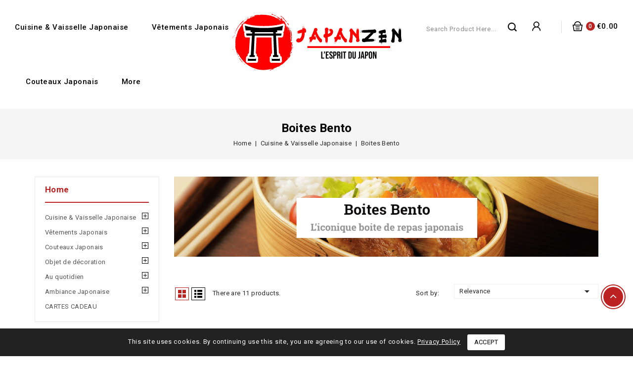

--- FILE ---
content_type: text/html; charset=utf-8
request_url: https://japanzen.fr/en/77-boites-bento
body_size: 16817
content:
<!doctype html>
<html lang="en-US">

  <head>
    
      
<meta charset="utf-8">


<meta http-equiv="x-ua-compatible" content="ie=edge">



  <title>Boites Bento</title>
  
    
  
  <meta name="description" content="">
  <meta name="keywords" content="">
        <link rel="canonical" href="https://japanzen.fr/en/77-boites-bento">
    
                  <link rel="alternate" href="https://japanzen.fr/fr/77-boites-bento" hreflang="fr">
                  <link rel="alternate" href="https://japanzen.fr/en/77-boites-bento" hreflang="en-us">
                  <link rel="alternate" href="https://japanzen.fr/it/77-boites-bento" hreflang="it-it">
        
  
  
    <script type="application/ld+json">
  {
    "@context": "https://schema.org",
    "@type": "Organization",
    "name" : "JapanZen",
    "url" : "https://japanzen.fr/en/",
          "logo": {
        "@type": "ImageObject",
        "url":"https://japanzen.fr/img/japanzen-logo-1645114072.jpg"
      }
      }
</script>

<script type="application/ld+json">
  {
    "@context": "https://schema.org",
    "@type": "WebPage",
    "isPartOf": {
      "@type": "WebSite",
      "url":  "https://japanzen.fr/en/",
      "name": "JapanZen"
    },
    "name": "Boites Bento",
    "url":  "https://japanzen.fr/en/77-boites-bento"
  }
</script>


  <script type="application/ld+json">
    {
      "@context": "https://schema.org",
      "@type": "BreadcrumbList",
      "itemListElement": [
                  {
            "@type": "ListItem",
            "position": 1,
            "name": "Home",
            "item": "https://japanzen.fr/en/"
          },                  {
            "@type": "ListItem",
            "position": 2,
            "name": "Cuisine &amp; Vaisselle Japonaise",
            "item": "https://japanzen.fr/en/67-cuisine-vaisselle-japonaise"
          },                  {
            "@type": "ListItem",
            "position": 3,
            "name": "Boites Bento",
            "item": "https://japanzen.fr/en/77-boites-bento"
          }              ]
    }
  </script>
  
  
  
  <script type="application/ld+json">
  {
    "@context": "https://schema.org",
    "@type": "ItemList",
    "itemListElement": [
          {
        "@type": "ListItem",
        "position": 0,
        "name": "Bento Maneki Neko &quot;Shiro&quot; L",
        "url": "https://japanzen.fr/en/boites-bento/599-bento-maneki-neko-shiro-l-4964026526790.html"
      },          {
        "@type": "ListItem",
        "position": 1,
        "name": "Japanese Manekineko Kuro Bento – 1200 ml – Lucky Cat Shape – Made in Japan",
        "url": "https://japanzen.fr/en/boites-bento/600-japanese-manekineko-kuro-bento-1200ml-4964026526806.html"
      },          {
        "@type": "ListItem",
        "position": 2,
        "name": "Bento &quot;Maiko Princess&quot; L",
        "url": "https://japanzen.fr/en/boites-bento/602-bento-maiko-princess-l-4964026520934.html"
      },          {
        "@type": "ListItem",
        "position": 3,
        "name": "Bento Samourai &quot;Bushoo&quot; L",
        "url": "https://japanzen.fr/en/boites-bento/601-bento-samourai-bushoo-l-4964026520927.html"
      },          {
        "@type": "ListItem",
        "position": 4,
        "name": "Bento &quot;Seigaiha Nami&quot;",
        "url": "https://japanzen.fr/en/boites-bento/270-bento-seigaiha-nami--4964026504279.html"
      },          {
        "@type": "ListItem",
        "position": 5,
        "name": "Japanese Bento Box &quot;Asanoha&quot; 950 ml – Traditional Pattern Lunch Box – Made in Japan",
        "url": "https://japanzen.fr/en/boites-bento/912-japanese-bento-box-asanoha-950ml-4964026504279.html"
      },          {
        "@type": "ListItem",
        "position": 6,
        "name": "Moule Onigiri Japonais",
        "url": "https://japanzen.fr/en/cuisine-vaisselle-japonaise/857-moule-onigiri-japonais-8715226894624.html"
      },          {
        "@type": "ListItem",
        "position": 7,
        "name": "Japanese Chopsticks bento size with Case – 18 cm – Made in Japan",
        "url": "https://japanzen.fr/en/cuisine-vaisselle-japonaise/604-kao-neko-black-japanese-chopsticks-bento-4964026531374.html"
      },          {
        "@type": "ListItem",
        "position": 8,
        "name": "Asanoha Japanese Chopsticks for Bento – Made in Japan",
        "url": "https://japanzen.fr/en/cuisine-vaisselle-japonaise/913-nami-japanese-chopsticks-bento.html"
      },          {
        "@type": "ListItem",
        "position": 9,
        "name": "Nami Japanese Chopsticks for Bento – Made in Japan",
        "url": "https://japanzen.fr/en/cuisine-vaisselle-japonaise/911-nami-japanese-chopsticks-bento.html"
      },          {
        "@type": "ListItem",
        "position": 10,
        "name": "Chopsticks box &quot;Kao Neko&quot; white",
        "url": "https://japanzen.fr/en/cuisine-vaisselle-japonaise/717-chopsticks-box-kao-neko-white.html"
      }        ]
  }
</script>

  
  
    
  

  
    <meta property="og:title" content="Boites Bento" />
    <meta property="og:description" content="" />
    <meta property="og:url" content="https://japanzen.fr/en/77-boites-bento" />
    <meta property="og:site_name" content="JapanZen" />
    <meta property="og:type" content="website" />    



<meta name="viewport" content="width=device-width, initial-scale=1">



<link rel="icon" type="image/vnd.microsoft.icon" href="https://japanzen.fr/img/favicon.ico?1688217390">
<link rel="shortcut icon" type="image/x-icon" href="https://japanzen.fr/img/favicon.ico?1688217390">


<!-- Codezeel added -->
<link href="//fonts.googleapis.com/css?family=Roboto:100,300,400,500,700" rel="stylesheet">


    <link rel="stylesheet" href="https://japanzen.fr/themes/Livestock/assets/cache/theme-c1592585.css" type="text/css" media="all">




  

  <script type="text/javascript">
        var Chronopost = {"ajax_endpoint":"https:\/\/japanzen.fr\/en\/module\/chronopost\/ajax?ajax=1"};
        var prestashop = {"cart":{"products":[],"totals":{"total":{"type":"total","label":"Total","amount":0,"value":"\u20ac0.00"},"total_including_tax":{"type":"total","label":"Total (tax incl.)","amount":0,"value":"\u20ac0.00"},"total_excluding_tax":{"type":"total","label":"Total (tax excl.)","amount":0,"value":"\u20ac0.00"}},"subtotals":{"products":{"type":"products","label":"Subtotal","amount":0,"value":"\u20ac0.00"},"discounts":null,"shipping":{"type":"shipping","label":"Shipping","amount":0,"value":""},"tax":null},"products_count":0,"summary_string":"0 items","vouchers":{"allowed":1,"added":[]},"discounts":[{"id_cart_rule":null,"id_customer":"0","date_from":"2026-01-09 11:00:01","date_to":"2026-02-03 23:59:00","description":"15% SOLDES HIVER 2026","quantity":"995","quantity_per_user":"10","priority":"1","partial_use":"1","code":"SOLDESZEN26","minimum_amount":"0.000000","minimum_amount_tax":"0","minimum_amount_currency":"1","minimum_amount_shipping":"0","country_restriction":"0","carrier_restriction":"0","group_restriction":"0","cart_rule_restriction":"1","product_restriction":"1","shop_restriction":"0","free_shipping":"0","reduction_percent":"15.00","reduction_amount":"0.000000","reduction_tax":"0","reduction_currency":"1","reduction_product":"0","reduction_exclude_special":"1","gift_product":"0","gift_product_attribute":"0","highlight":"1","active":"1","date_add":"2024-06-26 11:03:20","date_upd":"2026-01-30 19:17:48","id_lang":null,"name":null,"quantity_for_user":10}],"minimalPurchase":0,"minimalPurchaseRequired":""},"currency":{"id":1,"name":"Euro","iso_code":"EUR","iso_code_num":"978","sign":"\u20ac"},"customer":{"lastname":null,"firstname":null,"email":null,"birthday":null,"newsletter":null,"newsletter_date_add":null,"optin":null,"website":null,"company":null,"siret":null,"ape":null,"is_logged":false,"gender":{"type":null,"name":null},"addresses":[]},"country":{"id_zone":"10","id_currency":"0","call_prefix":"33","iso_code":"FR","active":"1","contains_states":"0","need_identification_number":"0","need_zip_code":"1","zip_code_format":"NNNNN","display_tax_label":"1","name":"France","id":8},"language":{"name":"English (English)","iso_code":"en","locale":"en-US","language_code":"en-us","active":"1","is_rtl":"0","date_format_lite":"m\/d\/Y","date_format_full":"m\/d\/Y H:i:s","id":2},"page":{"title":"","canonical":"https:\/\/japanzen.fr\/en\/77-boites-bento","meta":{"title":"Boites Bento","description":"","keywords":"","robots":"index"},"page_name":"category","body_classes":{"lang-en":true,"lang-rtl":false,"country-FR":true,"currency-EUR":true,"layout-left-column":true,"page-category":true,"tax-display-enabled":true,"page-customer-account":false,"category-id-77":true,"category-Boites Bento":true,"category-id-parent-67":true,"category-depth-level-3":true},"admin_notifications":[],"password-policy":{"feedbacks":{"0":"Very weak","1":"Weak","2":"Average","3":"Strong","4":"Very strong","Straight rows of keys are easy to guess":"Straight rows of keys are easy to guess","Short keyboard patterns are easy to guess":"Short keyboard patterns are easy to guess","Use a longer keyboard pattern with more turns":"Use a longer keyboard pattern with more turns","Repeats like \"aaa\" are easy to guess":"Repeats like \"aaa\" are easy to guess","Repeats like \"abcabcabc\" are only slightly harder to guess than \"abc\"":"Repeats like \"abcabcabc\" are only slightly harder to guess than \"abc\"","Sequences like abc or 6543 are easy to guess":"Sequences like \"abc\" or \"6543\" are easy to guess.","Recent years are easy to guess":"Recent years are easy to guess","Dates are often easy to guess":"Dates are often easy to guess","This is a top-10 common password":"This is a top-10 common password","This is a top-100 common password":"This is a top-100 common password","This is a very common password":"This is a very common password","This is similar to a commonly used password":"This is similar to a commonly used password","A word by itself is easy to guess":"A word by itself is easy to guess","Names and surnames by themselves are easy to guess":"Names and surnames by themselves are easy to guess","Common names and surnames are easy to guess":"Common names and surnames are easy to guess","Use a few words, avoid common phrases":"Use a few words, avoid common phrases","No need for symbols, digits, or uppercase letters":"No need for symbols, digits, or uppercase letters","Avoid repeated words and characters":"Avoid repeated words and characters","Avoid sequences":"Avoid sequences","Avoid recent years":"Avoid recent years","Avoid years that are associated with you":"Avoid years that are associated with you","Avoid dates and years that are associated with you":"Avoid dates and years that are associated with you","Capitalization doesn't help very much":"Capitalization doesn't help very much","All-uppercase is almost as easy to guess as all-lowercase":"All-uppercase is almost as easy to guess as all-lowercase","Reversed words aren't much harder to guess":"Reversed words aren't much harder to guess","Predictable substitutions like '@' instead of 'a' don't help very much":"Predictable substitutions like \"@\" instead of \"a\" don't help very much.","Add another word or two. Uncommon words are better.":"Add another word or two. Uncommon words are better."}}},"shop":{"name":"JapanZen","logo":"https:\/\/japanzen.fr\/img\/japanzen-logo-1645114072.jpg","stores_icon":"https:\/\/japanzen.fr\/img\/logo_stores.png","favicon":"https:\/\/japanzen.fr\/img\/favicon.ico"},"core_js_public_path":"\/themes\/","urls":{"base_url":"https:\/\/japanzen.fr\/","current_url":"https:\/\/japanzen.fr\/en\/77-boites-bento","shop_domain_url":"https:\/\/japanzen.fr","img_ps_url":"https:\/\/japanzen.fr\/img\/","img_cat_url":"https:\/\/japanzen.fr\/img\/c\/","img_lang_url":"https:\/\/japanzen.fr\/img\/l\/","img_prod_url":"https:\/\/japanzen.fr\/img\/p\/","img_manu_url":"https:\/\/japanzen.fr\/img\/m\/","img_sup_url":"https:\/\/japanzen.fr\/img\/su\/","img_ship_url":"https:\/\/japanzen.fr\/img\/s\/","img_store_url":"https:\/\/japanzen.fr\/img\/st\/","img_col_url":"https:\/\/japanzen.fr\/img\/co\/","img_url":"https:\/\/japanzen.fr\/themes\/Livestock\/assets\/img\/","css_url":"https:\/\/japanzen.fr\/themes\/Livestock\/assets\/css\/","js_url":"https:\/\/japanzen.fr\/themes\/Livestock\/assets\/js\/","pic_url":"https:\/\/japanzen.fr\/upload\/","theme_assets":"https:\/\/japanzen.fr\/themes\/Livestock\/assets\/","theme_dir":"https:\/\/japanzen.fr\/themes\/Livestock\/","pages":{"address":"https:\/\/japanzen.fr\/en\/address","addresses":"https:\/\/japanzen.fr\/en\/addresses","authentication":"https:\/\/japanzen.fr\/en\/login","manufacturer":"https:\/\/japanzen.fr\/en\/brands","cart":"https:\/\/japanzen.fr\/en\/cart","category":"https:\/\/japanzen.fr\/en\/index.php?controller=category","cms":"https:\/\/japanzen.fr\/en\/index.php?controller=cms","contact":"https:\/\/japanzen.fr\/en\/contact-us","discount":"https:\/\/japanzen.fr\/en\/discount","guest_tracking":"https:\/\/japanzen.fr\/en\/guest-tracking","history":"https:\/\/japanzen.fr\/en\/order-history","identity":"https:\/\/japanzen.fr\/en\/identity","index":"https:\/\/japanzen.fr\/en\/","my_account":"https:\/\/japanzen.fr\/en\/my-account","order_confirmation":"https:\/\/japanzen.fr\/en\/order-confirmation","order_detail":"https:\/\/japanzen.fr\/en\/index.php?controller=order-detail","order_follow":"https:\/\/japanzen.fr\/en\/order-follow","order":"https:\/\/japanzen.fr\/en\/order","order_return":"https:\/\/japanzen.fr\/en\/index.php?controller=order-return","order_slip":"https:\/\/japanzen.fr\/en\/credit-slip","pagenotfound":"https:\/\/japanzen.fr\/en\/page-not-found","password":"https:\/\/japanzen.fr\/en\/password-recovery","pdf_invoice":"https:\/\/japanzen.fr\/en\/index.php?controller=pdf-invoice","pdf_order_return":"https:\/\/japanzen.fr\/en\/index.php?controller=pdf-order-return","pdf_order_slip":"https:\/\/japanzen.fr\/en\/index.php?controller=pdf-order-slip","prices_drop":"https:\/\/japanzen.fr\/en\/prices-drop","product":"https:\/\/japanzen.fr\/en\/index.php?controller=product","registration":"https:\/\/japanzen.fr\/en\/index.php?controller=registration","search":"https:\/\/japanzen.fr\/en\/search","sitemap":"https:\/\/japanzen.fr\/en\/Sitemap","stores":"https:\/\/japanzen.fr\/en\/stores","supplier":"https:\/\/japanzen.fr\/en\/supplier","new_products":"https:\/\/japanzen.fr\/en\/new-products","brands":"https:\/\/japanzen.fr\/en\/brands","register":"https:\/\/japanzen.fr\/en\/index.php?controller=registration","order_login":"https:\/\/japanzen.fr\/en\/order?login=1"},"alternative_langs":{"fr":"https:\/\/japanzen.fr\/fr\/77-boites-bento","en-us":"https:\/\/japanzen.fr\/en\/77-boites-bento","it-it":"https:\/\/japanzen.fr\/it\/77-boites-bento"},"actions":{"logout":"https:\/\/japanzen.fr\/en\/?mylogout="},"no_picture_image":{"bySize":{"cart_default":{"url":"https:\/\/japanzen.fr\/img\/p\/en-default-cart_default.jpg","width":85,"height":100},"small_default":{"url":"https:\/\/japanzen.fr\/img\/p\/en-default-small_default.jpg","width":85,"height":100},"home_slider_default":{"url":"https:\/\/japanzen.fr\/img\/p\/en-default-home_slider_default.jpg","width":125,"height":148},"home_default":{"url":"https:\/\/japanzen.fr\/img\/p\/en-default-home_default.jpg","width":328,"height":384},"medium_default":{"url":"https:\/\/japanzen.fr\/img\/p\/en-default-medium_default.jpg","width":564,"height":660},"large_default":{"url":"https:\/\/japanzen.fr\/img\/p\/en-default-large_default.jpg","width":683,"height":800}},"small":{"url":"https:\/\/japanzen.fr\/img\/p\/en-default-cart_default.jpg","width":85,"height":100},"medium":{"url":"https:\/\/japanzen.fr\/img\/p\/en-default-home_default.jpg","width":328,"height":384},"large":{"url":"https:\/\/japanzen.fr\/img\/p\/en-default-large_default.jpg","width":683,"height":800},"legend":""}},"configuration":{"display_taxes_label":true,"display_prices_tax_incl":true,"is_catalog":false,"show_prices":true,"opt_in":{"partner":true},"quantity_discount":{"type":"price","label":"Unit price"},"voucher_enabled":1,"return_enabled":0},"field_required":[],"breadcrumb":{"links":[{"title":"Home","url":"https:\/\/japanzen.fr\/en\/"},{"title":"Cuisine & Vaisselle Japonaise","url":"https:\/\/japanzen.fr\/en\/67-cuisine-vaisselle-japonaise"},{"title":"Boites Bento","url":"https:\/\/japanzen.fr\/en\/77-boites-bento"}],"count":3},"link":{"protocol_link":"https:\/\/","protocol_content":"https:\/\/"},"time":1769912958,"static_token":"156388b4fb023badd360eeda93e2ef94","token":"41f9347b42c1fe59fc4641fd18a4567c","debug":false};
        var prestashopFacebookAjaxController = "https:\/\/japanzen.fr\/en\/module\/ps_facebook\/Ajax";
        var psemailsubscription_subscription = "https:\/\/japanzen.fr\/en\/module\/ps_emailsubscription\/subscription";
        var psr_icon_color = "#EC0305";
      </script>



  <meta name="google-site-verification" content="w1xCYBBp6g0AAy07l0gpw1eCxqsN6wehE1XLShxdbpc" />
<script>

(function(w,d,s,l,i){w[l]=w[l]||[];w[l].push({'gtm.start':
new Date().getTime(),event:'gtm.js'});var f=d.getElementsByTagName(s)[0],
j=d.createElement(s),dl=l!='dataLayer'?'&l='+l:'';j.async=true;j.src=
'https://www.googletagmanager.com/gtm.js?id='+i+dl;f.parentNode.insertBefore(j,f);
})(window,document,'script','dataLayer','GTM-K5DQ2B6P'); //'GTM-NFGTVS8'

</script>
<script async src="https://www.googletagmanager.com/gtag/js?id=G-T9S183K8CK"></script>
<script>
  window.dataLayer = window.dataLayer || [];
  function gtag(){dataLayer.push(arguments);}
  gtag('js', new Date());
  gtag(
    'config',
    'G-T9S183K8CK',
    {
      'debug_mode':false
      , 'anonymize_ip': true                }
  );
</script>

<script type="text/javascript" src="https://smartarget.online/loader.js?u=05e996b088872ad820a9104c817c7124226c42c1&source=prestashopprestashop_facebook_messenger"></script>




    
  </head>

  <body id="category" class="lang-en country-fr currency-eur layout-left-column page-category tax-display-enabled category-id-77 category-boites-bento category-id-parent-67 category-depth-level-3">

    
    	<noscript>
<iframe src="https://www.googletagmanager.com/ns.html?id=GTM-K5DQ2B6P"
height="0" width="0" style="display:none;visibility:hidden">
</iframe>
</noscript>
<!-- End Google Tag Manager (noscript) -->
    

    <main id="page">
      
              

      <header id="header">
        
          
  <div class="header-banner">
    
  </div>



<nav class="header-nav">
        <div class="container">
					<div class="left-nav">
				<!--<div id="_desktop_contact_link">-->
  <div id="contact-link">
                <span class="callus">Call us:</span> <span>0033-(0)9-82-28-43-81</span>
      </div>
<!--</div>-->

			</div>
			
			<div class="right-nav">
				<div class="language-selector" id="language-selector">
	<div class="language_block">
		<span class="language-title">Language:</span>
		<ul>
					<li >
				<a href="https://japanzen.fr/fr/77-boites-bento" class="language-item"><img class="lang-flag" src="https://japanzen.fr/img/l/1.jpg"/ title="Français"></a>
			</li>
					<li  class="current" >
				<a href="https://japanzen.fr/en/77-boites-bento" class="language-item"><img class="lang-flag" src="https://japanzen.fr/img/l/2.jpg"/ title="English"></a>
			</li>
					<li >
				<a href="https://japanzen.fr/it/77-boites-bento" class="language-item"><img class="lang-flag" src="https://japanzen.fr/img/l/3.jpg"/ title="Italiano"></a>
			</li>
				</ul>
	</div>
</div>

			</div>
				
		    </div>    
</nav>



	<div class="header-top">
		    <div class="header_logo">
				                <a href="https://japanzen.fr/en/">
                  <img class="logo img-responsive" src="https://japanzen.fr/img/japanzen-logo-1645114072.jpg" alt="JapanZen" loading="lazy">
                </a>
            		  </div>
			<div id="desktop_cart">
  <div class="blockcart cart-preview inactive" data-refresh-url="//japanzen.fr/en/module/ps_shoppingcart/ajax">
    <div class="header blockcart-header dropdown js-dropdown">
		 
		<a class="shopping-cart" rel="nofollow" href="//japanzen.fr/en/cart?action=show" >
						<span class="mobile_count">0</span>
			 <span class="value">€0.00</span></span>
		</a>
		 
		
	      </div>
  </div>
</div>



<div class="text-xs-left mobile hidden-lg-up mobile-menu">
	<div class="menu-icon">
		<div class="cat-title">Menu</div>		  
	</div>
	
	<div id="mobile_top_menu_wrapper" class="row hidden-lg-up">
		<div class="mobile-menu-inner">
			<div class="menu-icon">
				<div class="cat-title">Menu</div>		  
			</div>
			<div class="js-top-menu mobile" id="_mobile_top_menu"></div>
      <div class="js-top-menu mobile" id="_mobile_main_menu"></div>
		</div>
	</div>
</div>

 
<div class="menu horizontal-menu col-lg-12 js-top-menu position-static hidden-md-down" id="_desktop_main_menu">
	
          <ul class="top-menu  container" id="top-menu" data-depth="0">
                    <li class="link" id="lnk-cuisine-vaisselle-japonaise">
                          <a
                class="dropdown-item"
                href="https://japanzen.fr/fr/67-cuisine-vaisselle-japonaise" data-depth="0"
                              >
                                Cuisine &amp; Vaisselle Japonaise
              </a>
                          </li>
                    <li class="link" id="lnk-vetements-japonais">
                          <a
                class="dropdown-item"
                href="https://japanzen.fr/fr/68-vetements-japonais" data-depth="0"
                              >
                                Vêtements Japonais
              </a>
                          </li>
                    <li class="link" id="lnk-couteaux-japonais">
                          <a
                class="dropdown-item"
                href="https://japanzen.fr/fr/69-couteaux-japonais" data-depth="0"
                              >
                                Couteaux Japonais
              </a>
                          </li>
                    <li class="link" id="lnk-au-quotidien">
                          <a
                class="dropdown-item"
                href="https://japanzen.fr/fr/71-au-quotidien" data-depth="0"
                              >
                                Au quotidien
              </a>
                          </li>
                    <li class="link" id="lnk-ambiance-japonaise">
                          <a
                class="dropdown-item"
                href="https://japanzen.fr/fr/72-ambiance-japonaise" data-depth="0"
                              >
                                Ambiance Japonaise
              </a>
                          </li>
                    <li class="link" id="lnk-objet-de-decoration">
                          <a
                class="dropdown-item"
                href="https://japanzen.fr/fr/70-objet-de-decoration" data-depth="0"
                              >
                                Objet de décoration
              </a>
                          </li>
                    <li class="category" id="category-102">
                          <a
                class="dropdown-item"
                href="https://japanzen.fr/en/102-cartes-cadeau" data-depth="0"
                              >
                                CARTES CADEAU 
              </a>
                          </li>
              </ul>
    
</div> 
  <div class="wishlist-info">
    
  </div>
  <div class="user-info dropdown js-dropdown">
  	<span class="user-info-title expand-more _gray-darker" data-toggle="dropdown"><span class="account_text">My Account</span></span>
    <ul class="dropdown-menu">
	      <li>
	  <a
        class="dropdown-item"
	href="https://japanzen.fr/en/my-account"
        title="Log in to your customer account"
        rel="nofollow"
      >
        <span>Sign in</span>
      </a>
	  </li>
         <li>  
      
    </li> 
	</ul>
  </div>
  <!-- Block search module TOP -->
<div id="search_widget" class="col-lg-4 col-md-5 col-sm-12 search-widget" data-search-controller-url="//japanzen.fr/en/search">
	<span class="search_button"></span>
	<div class="search_toggle">
		<form method="get" action="//japanzen.fr/en/search">
			<input type="hidden" name="controller" value="search">
			<input type="text" name="s" value="" placeholder="Search Product Here...">
			<button type="submit">Search</button>
		</form>
	</div>
</div>
<!-- /Block search module TOP -->

						
		
		</div> 

        
      </header>

      
        
<aside id="notifications">
  <div class="container">
    
    
    
      </div>
</aside>
      
      			
	  <section id="wrapper">


          
			<nav data-depth="3" class="breadcrumb">
   <div class="container">
    <ol>
    
          
          <li>
                                  <a href="https://japanzen.fr/en/"><span>Home</span></a>
                      </li>
      
          
          <li>
                                  <a href="https://japanzen.fr/en/67-cuisine-vaisselle-japonaise"><span>Cuisine &amp; Vaisselle Japonaise</span></a>
                      </li>
      
          
          <li>
                                  <span>Boites Bento</span>
                      </li>
      
        
  </ol>
  </div>
</nav>
		  
		
		<div class="container">		  
		  
		  <div id="columns_inner">
			  
				<div id="left-column" class="col-xs-12" style="width:23.43%">
				  					

<div class="block-categories block">
   <h4 class="block_title hidden-md-down">
   		<a href="https://japanzen.fr/en/2-accueil">Home</a>
   </h4>
   <h4 class="block_title hidden-lg-up" data-target="#block_categories_toggle" data-toggle="collapse">
		<a href="https://japanzen.fr/en/2-accueil">Home</a>
		<span class="pull-xs-right">
		  <span class="navbar-toggler collapse-icons">
			<i class="fa-icon add"></i>
			<i class="fa-icon remove"></i>
		  </span>
		</span>
	</h4>
   <div id="block_categories_toggle" class="block_content collapse">
	   <ul class="category-top-menu">
		<li>
  <ul class="category-sub-menu"><li data-depth="0"><a href="https://japanzen.fr/en/67-cuisine-vaisselle-japonaise">Cuisine &amp; Vaisselle Japonaise</a><div class="navbar-toggler collapse-icons" data-toggle="collapse" data-target="#exCollapsingNavbar67"><span class="add"></span><span class="remove"></span></div><div class="collapse" id="exCollapsingNavbar67">
  <ul class="category-sub-menu"><li data-depth="1"><a class="category-sub-link" href="https://japanzen.fr/en/73-bols-japonais">Bols japonais</a></li><li data-depth="1"><a class="category-sub-link" href="https://japanzen.fr/en/74-baguettes-japonaises">Baguettes japonaises</a></li><li data-depth="1"><a class="category-sub-link" href="https://japanzen.fr/en/75-services-a-sake">Services à saké</a></li><li data-depth="1"><a class="category-sub-link" href="https://japanzen.fr/en/76-articles-pour-le-the">Articles pour le thé</a></li><li data-depth="1"><a class="category-sub-link" href="https://japanzen.fr/en/77-boites-bento">Boites Bento</a></li><li data-depth="1"><a class="category-sub-link" href="https://japanzen.fr/en/106-accessoires-ustensiles-japonais">Accessoires &amp; Ustensiles Japonais</a></li></ul></div></li><li data-depth="0"><a href="https://japanzen.fr/en/68-vetements-japonais">Vêtements Japonais</a><div class="navbar-toggler collapse-icons" data-toggle="collapse" data-target="#exCollapsingNavbar68"><span class="add"></span><span class="remove"></span></div><div class="collapse" id="exCollapsingNavbar68">
  <ul class="category-sub-menu"><li data-depth="1"><a class="category-sub-link" href="https://japanzen.fr/en/78-kimono-et-vetements-japonais-homme">Kimono et vêtements japonais homme</a></li><li data-depth="1"><a class="category-sub-link" href="https://japanzen.fr/en/79-kimono-et-vetements-japonais-femme">Kimono et vêtements japonais Femme</a></li><li data-depth="1"><a class="category-sub-link" href="https://japanzen.fr/en/80-kimono-et-vetements-enfant">Kimono et vêtements enfant</a></li><li data-depth="1"><a class="category-sub-link" href="https://japanzen.fr/en/92-chaussettes-japonaises-tabi">Chaussettes Japonaises Tabi</a></li><li data-depth="1"><a class="category-sub-link" href="https://japanzen.fr/en/82-accessoires-et-bijoux">Accessoires et bijoux</a></li><li data-depth="1"><a class="category-sub-link" href="https://japanzen.fr/en/107--nos-kimono-vintage-">Nos Kimono Vintage</a></li></ul></div></li><li data-depth="0"><a href="https://japanzen.fr/en/69-couteaux-japonais">Couteaux Japonais</a><div class="navbar-toggler collapse-icons" data-toggle="collapse" data-target="#exCollapsingNavbar69"><span class="add"></span><span class="remove"></span></div><div class="collapse" id="exCollapsingNavbar69">
  <ul class="category-sub-menu"><li data-depth="1"><a class="category-sub-link" href="https://japanzen.fr/en/83-couteaux-office">Couteaux office</a></li><li data-depth="1"><a class="category-sub-link" href="https://japanzen.fr/en/84-couteaux-chef-santoku-et-gyuto">couteaux chef santoku et gyuto</a></li><li data-depth="1"><a class="category-sub-link" href="https://japanzen.fr/en/85-couteaux-usuba-nakiri-et-yanagi">Couteaux Usuba, Nakiri et Yanagi</a></li><li data-depth="1"><a class="category-sub-link" href="https://japanzen.fr/en/86-accessoires-pour-l-entretien-de-vos-couteaux">Accessoires pour l&#039;entretien de vos couteaux</a></li><li data-depth="1"><a class="category-sub-link" href="https://japanzen.fr/en/104-japanese-damascus-knives">Couteaux japonais damas</a></li><li data-depth="1"><a class="category-sub-link" href="https://japanzen.fr/en/105-couteaux-japonais-higonokami">Couteaux Japonais Higonokami</a></li></ul></div></li><li data-depth="0"><a href="https://japanzen.fr/en/70-objet-de-decoration">Objet de décoration</a><div class="navbar-toggler collapse-icons" data-toggle="collapse" data-target="#exCollapsingNavbar70"><span class="add"></span><span class="remove"></span></div><div class="collapse" id="exCollapsingNavbar70">
  <ul class="category-sub-menu"><li data-depth="1"><a class="category-sub-link" href="https://japanzen.fr/en/87-kokeshi-japonaises">Kokeshi Japonaises</a></li><li data-depth="1"><a class="category-sub-link" href="https://japanzen.fr/en/89-objets-en-washi-papier-japonais">Objets en Washi, papier japonais</a></li><li data-depth="1"><a class="category-sub-link" href="https://japanzen.fr/en/101-katana-de-decoration">Katana de décoration</a></li></ul></div></li><li data-depth="0"><a href="https://japanzen.fr/en/71-au-quotidien">Au quotidien</a><div class="navbar-toggler collapse-icons" data-toggle="collapse" data-target="#exCollapsingNavbar71"><span class="add"></span><span class="remove"></span></div><div class="collapse" id="exCollapsingNavbar71">
  <ul class="category-sub-menu"><li data-depth="1"><a class="category-sub-link" href="https://japanzen.fr/en/90-furoshiki-japonais">Furoshiki Japonais</a><span class="arrows" data-toggle="collapse" data-target="#exCollapsingNavbar90"><i class="material-icons arrow-right">&#xE315;</i><i class="material-icons arrow-down">&#xE313;</i></span><div class="collapse" id="exCollapsingNavbar90">
  <ul class="category-sub-menu"><li data-depth="2"><a class="category-sub-link" href="https://japanzen.fr/en/97-furoshiki-petite-taille-45-50cm">Furoshiki petite taille 45-50cm</a></li><li data-depth="2"><a class="category-sub-link" href="https://japanzen.fr/en/98-furoshiki-de-taille-moyenne-68-70cm">Furoshiki de taille moyenne 68-70cm</a></li><li data-depth="2"><a class="category-sub-link" href="https://japanzen.fr/en/99-furoshiki-grande-taille-90-104cm">Furoshiki grande taille 90-104cm</a></li><li data-depth="2"><a class="category-sub-link" href="https://japanzen.fr/en/100-accessoires-furoshiki">Accessoires furoshiki</a></li></ul></div></li><li data-depth="1"><a class="category-sub-link" href="https://japanzen.fr/en/91-tenugui-japonais">Tenugui Japonais</a></li><li data-depth="1"><a class="category-sub-link" href="https://japanzen.fr/en/93-papeterie-stylos-fournitures-de-bureau">Papeterie, stylos, fournitures de bureau</a></li></ul></div></li><li data-depth="0"><a href="https://japanzen.fr/en/72-ambiance-japonaise">Ambiance Japonaise</a><div class="navbar-toggler collapse-icons" data-toggle="collapse" data-target="#exCollapsingNavbar72"><span class="add"></span><span class="remove"></span></div><div class="collapse" id="exCollapsingNavbar72">
  <ul class="category-sub-menu"><li data-depth="1"><a class="category-sub-link" href="https://japanzen.fr/en/94-encens-japonais">Encens Japonais</a></li><li data-depth="1"><a class="category-sub-link" href="https://japanzen.fr/en/95-kakejiku">Kakejiku</a></li><li data-depth="1"><a class="category-sub-link" href="https://japanzen.fr/en/96-furin-carillons-japonais">Furin, carillons japonais</a></li></ul></div></li><li data-depth="0"><a href="https://japanzen.fr/en/102-cartes-cadeau">CARTES CADEAU </a></li></ul></li>
	  </ul>
  </div>
</div>
<div id="search_filters_wrapper" class="hidden-md-down block"> <!-- hidden-sm-down -->
  <div id="search_filter_controls" class="hidden-lg-up"> <!--  -->
      <span id="_mobile_search_filters_clear_all"></span> 
      <button class="btn btn-secondary ok">
        <i class="material-icons">&#xE876;</i>
        OK
      </button>
  </div>
  
</div>
	<div id="czleftbanner">
		<ul>
							<li class="slide czleftbanner-container">
					<a href="#" title="LeftBanner 1">
						<img src="https://japanzen.fr/modules/cz_leftbanner/views/img/left-banner-1.jpg" alt="LeftBanner 1" title="LeftBanner 1" />
					</a>				
				</li>
					</ul>
	</div>			
<div id="newproduct_block" class="block products-block">
  	<h4 class="block_title hidden-md-down">
		New products
	</h4>
	<h4 class="block_title hidden-lg-up" data-target="#newproduct_block_toggle" data-toggle="collapse">
		New products
		<span class="pull-xs-right">
		  <span class="navbar-toggler collapse-icons">
			<i class="fa-icon add"></i>
			<i class="fa-icon remove"></i>
		  </span>
		</span>
	</h4>
	<div id="newproduct_block_toggle" class="block_content  collapse">
		 
		<ul class="products">
							<li class="product_item">
				 
<div class="product-miniature js-product-miniature" data-id-product="949" data-id-product-attribute="0">
	<div class="product_thumbnail">
		
				  <a href="https://japanzen.fr/en/cuisine-vaisselle-japonaise/949-hana-light-green-udon-bowl-17cm-japanzen.html" class="thumbnail product-image">
			<img
			  src = "https://japanzen.fr/3401-small_default/hana-light-green-udon-bowl-17cm-japanzen.jpg"
			  alt = "Hana Light Green Udon Bowl – Japanese Porcelain Ø 17 cm | Japanzen"
			  loading="lazy"
			>
		  </a>
				 
	</div>

	<div class="product-info">

		
			
<div class="product-list-reviews" data-id="949" data-url="https://japanzen.fr/en/module/productcomments/CommentGrade">
  <div class="grade-stars small-stars"></div>
  <div class="comments-nb"></div>
</div>


		 
		 
	
		
						  <div class="product-price-and-shipping">
							
				
			
              <span class="price" aria-label="Price">
                                                  €18.90
                              </span>
			
				
			
				
			  </div>
					

		
			<h3 class="h3 product-title"><a href="https://japanzen.fr/en/cuisine-vaisselle-japonaise/949-hana-light-green-udon-bowl-17cm-japanzen.html" content="https://japanzen.fr/en/cuisine-vaisselle-japonaise/949-hana-light-green-udon-bowl-17cm-japanzen.html">Hana Light Green Udon Bowl – Japanese Porcelain Ø 17 cm | Japanzen</a></h3>
		
	
	</div>
</div>	

				</li>
							<li class="product_item">
				 
<div class="product-miniature js-product-miniature" data-id-product="948" data-id-product-attribute="0">
	<div class="product_thumbnail">
		
				  <a href="https://japanzen.fr/en/cuisine-vaisselle-japonaise/948-japanese-rice-bowl-hana-blue-13cm-porcelain-japanzen-8715226408296.html" class="thumbnail product-image">
			<img
			  src = "https://japanzen.fr/3397-small_default/japanese-rice-bowl-hana-blue-13cm-porcelain-japanzen.jpg"
			  alt = "Japanese Rice Bowl Hana Blue – Porcelain | Japanzen"
			  loading="lazy"
			>
		  </a>
				 
	</div>

	<div class="product-info">

		
			
<div class="product-list-reviews" data-id="948" data-url="https://japanzen.fr/en/module/productcomments/CommentGrade">
  <div class="grade-stars small-stars"></div>
  <div class="comments-nb"></div>
</div>


		 
		 
	
		
						  <div class="product-price-and-shipping">
							
				
			
              <span class="price" aria-label="Price">
                                                  €9.95
                              </span>
			
				
			
				
			  </div>
					

		
			<h3 class="h3 product-title"><a href="https://japanzen.fr/en/cuisine-vaisselle-japonaise/948-japanese-rice-bowl-hana-blue-13cm-porcelain-japanzen-8715226408296.html" content="https://japanzen.fr/en/cuisine-vaisselle-japonaise/948-japanese-rice-bowl-hana-blue-13cm-porcelain-japanzen-8715226408296.html">Japanese Rice Bowl Hana Blue – Japanese Porcelain | Japanzen</a></h3>
		
	
	</div>
</div>	

				</li>
							<li class="product_item">
				 
<div class="product-miniature js-product-miniature" data-id-product="947" data-id-product-attribute="0">
	<div class="product_thumbnail">
		
				  <a href="https://japanzen.fr/en/accessoires-et-bijoux/947-japanese-keyring-kokeshi-doll-umrella.html" class="thumbnail product-image">
			<img
			  src = "https://japanzen.fr/3390-small_default/japanese-keyring-kokeshi-doll-umrella.jpg"
			  alt = "Japanese keyring Kokeshi Doll Umbrella"
			  loading="lazy"
			>
		  </a>
				 
	</div>

	<div class="product-info">

		
			
<div class="product-list-reviews" data-id="947" data-url="https://japanzen.fr/en/module/productcomments/CommentGrade">
  <div class="grade-stars small-stars"></div>
  <div class="comments-nb"></div>
</div>


		 
		 
	
		
						  <div class="product-price-and-shipping">
							
				
			
              <span class="price" aria-label="Price">
                                                  €9.90
                              </span>
			
				
			
				
			  </div>
					

		
			<h3 class="h3 product-title"><a href="https://japanzen.fr/en/accessoires-et-bijoux/947-japanese-keyring-kokeshi-doll-umrella.html" content="https://japanzen.fr/en/accessoires-et-bijoux/947-japanese-keyring-kokeshi-doll-umrella.html">Japanese keyring Kokeshi Doll Umbrella</a></h3>
		
	
	</div>
</div>	

				</li>
							<li class="product_item">
				 
<div class="product-miniature js-product-miniature" data-id-product="946" data-id-product-attribute="0">
	<div class="product_thumbnail">
		
				  <a href="https://japanzen.fr/en/accueil/946-hana-light-green-japanese-porcelain-sauce-dish-japanzen.html" class="thumbnail product-image">
			<img
			  src = "https://japanzen.fr/3384-small_default/hana-light-green-japanese-porcelain-sauce-dish-japanzen.jpg"
			  alt = "Hana” Light Green Japanese Porcelain Sauce Dish – Elegant Tableware | Japanzen"
			  loading="lazy"
			>
		  </a>
				 
	</div>

	<div class="product-info">

		
			
<div class="product-list-reviews" data-id="946" data-url="https://japanzen.fr/en/module/productcomments/CommentGrade">
  <div class="grade-stars small-stars"></div>
  <div class="comments-nb"></div>
</div>


		 
		 
	
		
						  <div class="product-price-and-shipping">
							
				
			
              <span class="price" aria-label="Price">
                                                  €8.90
                              </span>
			
				
			
				
			  </div>
					

		
			<h3 class="h3 product-title"><a href="https://japanzen.fr/en/accueil/946-hana-light-green-japanese-porcelain-sauce-dish-japanzen.html" content="https://japanzen.fr/en/accueil/946-hana-light-green-japanese-porcelain-sauce-dish-japanzen.html">Hana” Light Green Japanese Porcelain Sauce Dish – Elegant Tableware | Japanzen</a></h3>
		
	
	</div>
</div>	

				</li>
				
		</ul>
		 
		<div class="view_more">
			<a class="all-product-link btn btn-primary" href="https://japanzen.fr/en/new-products">
				All new products
			</a>
		</div>
		
	</div>
</div>

<!-- Block categories module -->
        <div id="categories_blog_menu" class="block blog-menu">
    	<h4 class="block_title hidden-md-down">
	  		Blog Categories		</h4>
		<h4 class="block_title hidden-lg-up" data-target="#categories_blog_toggle" data-toggle="collapse">
			Blog Categories			<span class="pull-xs-right">
			  <span class="navbar-toggler collapse-icons">
				<i class="fa-icon add"></i>
				<i class="fa-icon remove"></i>
			  </span>
			</span>
		</h4>
        <div id="categories_blog_toggle" class="block_content  collapse">
            <ul class="level1 tree dhtml "><li id="list_7" class=" "><a href="https://japanzen.fr/en/blog/ils-parlent-de-nous-c7.html" title="Ils parlent de nous"><span>Ils parlent de nous</span></a> </li><li id="list_8" class=" "><a href="https://japanzen.fr/en/blog/convention-c8.html" title="Convention"><span>Convention</span></a> </li><li id="list_9" class=" "><a href="https://japanzen.fr/en/blog/actualite-c9.html" title="Actualité"><span>Actualité</span></a> </li></ul>        </div>
    </div>
        <!-- /Block categories module -->

				  				</div>
			  

			  
  <div id="content-wrapper" class="js-content-wrapper left-column col-xs-12 col-sm-8 col-md-9" style="width:76.57%">

    
  <section id="main">

    	
<input id="getCartLink" name="getCartLink" value="https://japanzen.fr/en/cart" type="hidden">
<input id="getTokenId" name="getTokenId" value="156388b4fb023badd360eeda93e2ef94" type="hidden">

 <div id="js-product-list-header">

        <div class="block-category card card-block">
            
                            <div class="category-cover">
                    <img src="https://japanzen.fr/c/77-category_default/boites-bento.jpg" alt="Boites Bento" loading="lazy">
                </div>
                        
            <h1 class="h1">Boites Bento</h1>
            
                    </div>
        
</div>



          

    

    <section id="products">
      
        <div>
          
            <div id="js-product-list-top" class="products-selection">
  
  <div class="col-md-6 hidden-md-down total-products">
    <ul class="display hidden-xs grid_list">
		<li id="grid"><a href="#" title="Grid">Grid</a></li>
		<li id="list"><a href="#" title="List">List</a></li>
	</ul>
	
	      <p>There are 11 products.</p>
      </div>

  <div class="col-md-6">
    <div class="row sort-by-row">

      
        <span class="col-sm-3 col-md-3 hidden-sm-down sort-by">Sort by:</span>
<div class="col-sm-12 col-xs-12 col-md-9 products-sort-order dropdown">
  <a class="btn-unstyle select-title" rel="nofollow" data-toggle="dropdown" aria-label="Sort by selection" aria-haspopup="true" aria-expanded="false">
    Relevance    <i class="material-icons pull-xs-right">&#xE5C5;</i>
  </a>
  <div class="dropdown-menu">
          <a
        rel="nofollow"
        href="https://japanzen.fr/en/77-boites-bento?order=product.sales.desc"
        class="select-list js-search-link"
      >
        Sales, highest to lowest
      </a>
          <a
        rel="nofollow"
        href="https://japanzen.fr/en/77-boites-bento?order=product.position.asc"
        class="select-list current js-search-link"
      >
        Relevance
      </a>
          <a
        rel="nofollow"
        href="https://japanzen.fr/en/77-boites-bento?order=product.name.asc"
        class="select-list js-search-link"
      >
        Name, A to Z
      </a>
          <a
        rel="nofollow"
        href="https://japanzen.fr/en/77-boites-bento?order=product.name.desc"
        class="select-list js-search-link"
      >
        Name, Z to A
      </a>
          <a
        rel="nofollow"
        href="https://japanzen.fr/en/77-boites-bento?order=product.price.asc"
        class="select-list js-search-link"
      >
        Price, low to high
      </a>
          <a
        rel="nofollow"
        href="https://japanzen.fr/en/77-boites-bento?order=product.price.desc"
        class="select-list js-search-link"
      >
        Price, high to low
      </a>
          <a
        rel="nofollow"
        href="https://japanzen.fr/en/77-boites-bento?order=product.reference.asc"
        class="select-list js-search-link"
      >
        Reference, A to Z
      </a>
          <a
        rel="nofollow"
        href="https://japanzen.fr/en/77-boites-bento?order=product.reference.desc"
        class="select-list js-search-link"
      >
        Reference, Z to A
      </a>
      </div>
</div>
      

          </div>
  </div>
  <div class="col-sm-12 hidden-lg-up showing">
    Showing 1-11 of 11 item(s)
  </div>
</div>
          
        </div>

        
          <div id="" class="hidden-sm-down">
            <section id="js-active-search-filters" class="hide">
  
    <p class="h6 hidden-xs-up">Active filters</p>
  

  </section>

          </div>
        

        <div>
          
            <div id="js-product-list">
	<div class="products row">
		<ul class="product_list grid gridcount"> <!-- removed product_grid-->
							
					<li class="product_item col-xs-12 col-sm-6 col-md-6 col-lg-4">
						
<div class="product-miniature js-product-miniature" data-id-product="599" data-id-product-attribute="0">
  	<div class="thumbnail-container">
		
      			<a href="https://japanzen.fr/en/boites-bento/599-bento-maneki-neko-shiro-l-4964026526790.html" class="thumbnail product-thumbnail">
				<img
				src = "https://japanzen.fr/1960-home_default/bento-maneki-neko-shiro-l.jpg"
				alt = "Bento Maneki Neko &quot;Shiro&quot; L"
                                loading="lazy"
				data-full-size-image-url = "https://japanzen.fr/1960-large_default/bento-maneki-neko-shiro-l.jpg"
				>
					<img class="fliper_image img-responsive" src="https://japanzen.fr/1961-home_default/bento-maneki-neko-shiro-l.jpg" data-full-size-image-url="https://japanzen.fr/1961-large_default/bento-maneki-neko-shiro-l.jpg" alt="" />

			</a>
      		

     	<div class="outer-functional">
			<div class="functional-buttons">
	  	
	   			
				

				
					<a href="#" class="quick-view js-quick-view" data-link-action="quickview">
						<i class="material-icons search">&#xE417;</i> Quick view
					</a>
				

				
											<div class="product-actions">
							<form action="https://japanzen.fr/en/cart" method="post" class="add-to-cart-or-refresh">
								<input type="hidden" name="token" value="156388b4fb023badd360eeda93e2ef94">
								<input type="hidden" name="id_product" value="599" class="product_page_product_id">
								<input type="hidden" name="id_customization" value="0" id="product_customization_id" class="js-product-customization-id">
								<button class="btn btn-primary add-to-cart" data-button-action="add-to-cart" type="submit" >
									Add to cart
								</button>
							</form>
						</div>
										
	 		</div>
		</div>

	  	
			
<div class="product-list-reviews" data-id="599" data-url="https://japanzen.fr/en/module/productcomments/CommentGrade">
  <div class="grade-stars small-stars"></div>
  <div class="comments-nb"></div>
</div>


	  		
	
		   
    <ul class="product-flags js-product-flags">
            </ul>

	
 	</div>

    <div class="product-description">

		
						<div class="product-price-and-shipping">
				
				

              <span class="price" aria-label="Price">
                                                  €39.90
                              </span>

				

				
			</div>
					
	 
		
			<h3 class="h3 product-title"><a href="https://japanzen.fr/en/boites-bento/599-bento-maneki-neko-shiro-l-4964026526790.html" content="https://japanzen.fr/en/boites-bento/599-bento-maneki-neko-shiro-l-4964026526790.html">Bento Maneki Neko &quot;Shiro&quot; L</a></h3>
		
	  
		
		  	<div class="product-detail" itemprop="description"></div>
		
		
		<div class="highlighted-informations no-variants hidden-sm-down">
	
			
							
		  
			
				<span class="product-availability">
								</span>
			
		</div>
	</div>
</div>
					</li>
				
							
					<li class="product_item col-xs-12 col-sm-6 col-md-6 col-lg-4">
						
<div class="product-miniature js-product-miniature" data-id-product="600" data-id-product-attribute="0">
  	<div class="thumbnail-container">
		
      			<a href="https://japanzen.fr/en/boites-bento/600-japanese-manekineko-kuro-bento-1200ml-4964026526806.html" class="thumbnail product-thumbnail">
				<img
				src = "https://japanzen.fr/1964-home_default/japanese-manekineko-kuro-bento-1200ml.jpg"
				alt = "Manekineko Kuro Bento – 1200 ml – Lucky Cat Shape"
                                loading="lazy"
				data-full-size-image-url = "https://japanzen.fr/1964-large_default/japanese-manekineko-kuro-bento-1200ml.jpg"
				>
					<img class="fliper_image img-responsive" src="https://japanzen.fr/1965-home_default/japanese-manekineko-kuro-bento-1200ml.jpg" data-full-size-image-url="https://japanzen.fr/1965-large_default/japanese-manekineko-kuro-bento-1200ml.jpg" alt="" />

			</a>
      		

     	<div class="outer-functional">
			<div class="functional-buttons">
	  	
	   			
				

				
					<a href="#" class="quick-view js-quick-view" data-link-action="quickview">
						<i class="material-icons search">&#xE417;</i> Quick view
					</a>
				

				
											<div class="product-actions">
							<form action="https://japanzen.fr/en/cart" method="post" class="add-to-cart-or-refresh">
								<input type="hidden" name="token" value="156388b4fb023badd360eeda93e2ef94">
								<input type="hidden" name="id_product" value="600" class="product_page_product_id">
								<input type="hidden" name="id_customization" value="0" id="product_customization_id" class="js-product-customization-id">
								<button class="btn btn-primary add-to-cart" data-button-action="add-to-cart" type="submit" >
									Add to cart
								</button>
							</form>
						</div>
										
	 		</div>
		</div>

	  	
			
<div class="product-list-reviews" data-id="600" data-url="https://japanzen.fr/en/module/productcomments/CommentGrade">
  <div class="grade-stars small-stars"></div>
  <div class="comments-nb"></div>
</div>


	  		
	
		   
    <ul class="product-flags js-product-flags">
            </ul>

	
 	</div>

    <div class="product-description">

		
						<div class="product-price-and-shipping">
				
				

              <span class="price" aria-label="Price">
                                                  €39.95
                              </span>

				

				
			</div>
					
	 
		
			<h3 class="h3 product-title"><a href="https://japanzen.fr/en/boites-bento/600-japanese-manekineko-kuro-bento-1200ml-4964026526806.html" content="https://japanzen.fr/en/boites-bento/600-japanese-manekineko-kuro-bento-1200ml-4964026526806.html">Japanese Manekineko Kuro...</a></h3>
		
	  
		
		  	<div class="product-detail" itemprop="description"><p>Kawaii bento in the shape of a black Maneki Neko cat. 1200 ml capacity, 2 airtight compartments, microwave and dishwasher safe. Made in Japan.</p></div>
		
		
		<div class="highlighted-informations no-variants hidden-sm-down">
	
			
							
		  
			
				<span class="product-availability">
								</span>
			
		</div>
	</div>
</div>
					</li>
				
							
					<li class="product_item col-xs-12 col-sm-6 col-md-6 col-lg-4">
						
<div class="product-miniature js-product-miniature" data-id-product="602" data-id-product-attribute="0">
  	<div class="thumbnail-container">
		
      			<a href="https://japanzen.fr/en/boites-bento/602-bento-maiko-princess-l-4964026520934.html" class="thumbnail product-thumbnail">
				<img
				src = "https://japanzen.fr/1978-home_default/bento-maiko-princess-l.jpg"
				alt = "Bento &quot;Maiko Princess&quot; L"
                                loading="lazy"
				data-full-size-image-url = "https://japanzen.fr/1978-large_default/bento-maiko-princess-l.jpg"
				>
					<img class="fliper_image img-responsive" src="https://japanzen.fr/1979-home_default/bento-maiko-princess-l.jpg" data-full-size-image-url="https://japanzen.fr/1979-large_default/bento-maiko-princess-l.jpg" alt="" />

			</a>
      		

     	<div class="outer-functional">
			<div class="functional-buttons">
	  	
	   			
				

				
					<a href="#" class="quick-view js-quick-view" data-link-action="quickview">
						<i class="material-icons search">&#xE417;</i> Quick view
					</a>
				

				
											<div class="product-actions">
							<form action="https://japanzen.fr/en/cart" method="post" class="add-to-cart-or-refresh">
								<input type="hidden" name="token" value="156388b4fb023badd360eeda93e2ef94">
								<input type="hidden" name="id_product" value="602" class="product_page_product_id">
								<input type="hidden" name="id_customization" value="0" id="product_customization_id" class="js-product-customization-id">
								<button class="btn btn-primary add-to-cart" data-button-action="add-to-cart" type="submit" >
									Add to cart
								</button>
							</form>
						</div>
										
	 		</div>
		</div>

	  	
			
<div class="product-list-reviews" data-id="602" data-url="https://japanzen.fr/en/module/productcomments/CommentGrade">
  <div class="grade-stars small-stars"></div>
  <div class="comments-nb"></div>
</div>


	  		
	
		   
    <ul class="product-flags js-product-flags">
            </ul>

	
 	</div>

    <div class="product-description">

		
						<div class="product-price-and-shipping">
				
				

              <span class="price" aria-label="Price">
                                                  €39.90
                              </span>

				

				
			</div>
					
	 
		
			<h3 class="h3 product-title"><a href="https://japanzen.fr/en/boites-bento/602-bento-maiko-princess-l-4964026520934.html" content="https://japanzen.fr/en/boites-bento/602-bento-maiko-princess-l-4964026520934.html">Bento &quot;Maiko Princess&quot; L</a></h3>
		
	  
		
		  	<div class="product-detail" itemprop="description"></div>
		
		
		<div class="highlighted-informations no-variants hidden-sm-down">
	
			
							
		  
			
				<span class="product-availability">
								</span>
			
		</div>
	</div>
</div>
					</li>
				
							
					<li class="product_item col-xs-12 col-sm-6 col-md-6 col-lg-4">
						
<div class="product-miniature js-product-miniature" data-id-product="601" data-id-product-attribute="0">
  	<div class="thumbnail-container">
		
      			<a href="https://japanzen.fr/en/boites-bento/601-bento-samourai-bushoo-l-4964026520927.html" class="thumbnail product-thumbnail">
				<img
				src = "https://japanzen.fr/1972-home_default/bento-samourai-bushoo-l.jpg"
				alt = "Bento Samourai &quot;Bushoo&quot; L"
                                loading="lazy"
				data-full-size-image-url = "https://japanzen.fr/1972-large_default/bento-samourai-bushoo-l.jpg"
				>
					<img class="fliper_image img-responsive" src="https://japanzen.fr/1973-home_default/bento-samourai-bushoo-l.jpg" data-full-size-image-url="https://japanzen.fr/1973-large_default/bento-samourai-bushoo-l.jpg" alt="" />

			</a>
      		

     	<div class="outer-functional">
			<div class="functional-buttons">
	  	
	   			
				

				
					<a href="#" class="quick-view js-quick-view" data-link-action="quickview">
						<i class="material-icons search">&#xE417;</i> Quick view
					</a>
				

				
											<div class="product-actions">
							<form action="https://japanzen.fr/en/cart" method="post" class="add-to-cart-or-refresh">
								<input type="hidden" name="token" value="156388b4fb023badd360eeda93e2ef94">
								<input type="hidden" name="id_product" value="601" class="product_page_product_id">
								<input type="hidden" name="id_customization" value="0" id="product_customization_id" class="js-product-customization-id">
								<button class="btn btn-primary add-to-cart" data-button-action="add-to-cart" type="submit" >
									Add to cart
								</button>
							</form>
						</div>
										
	 		</div>
		</div>

	  	
			
<div class="product-list-reviews" data-id="601" data-url="https://japanzen.fr/en/module/productcomments/CommentGrade">
  <div class="grade-stars small-stars"></div>
  <div class="comments-nb"></div>
</div>


	  		
	
		   
    <ul class="product-flags js-product-flags">
            </ul>

	
 	</div>

    <div class="product-description">

		
						<div class="product-price-and-shipping">
				
				

              <span class="price" aria-label="Price">
                                                  €39.90
                              </span>

				

				
			</div>
					
	 
		
			<h3 class="h3 product-title"><a href="https://japanzen.fr/en/boites-bento/601-bento-samourai-bushoo-l-4964026520927.html" content="https://japanzen.fr/en/boites-bento/601-bento-samourai-bushoo-l-4964026520927.html">Bento Samourai &quot;Bushoo&quot; L</a></h3>
		
	  
		
		  	<div class="product-detail" itemprop="description"></div>
		
		
		<div class="highlighted-informations no-variants hidden-sm-down">
	
			
							
		  
			
				<span class="product-availability">
								</span>
			
		</div>
	</div>
</div>
					</li>
				
							
					<li class="product_item col-xs-12 col-sm-6 col-md-6 col-lg-4">
						
<div class="product-miniature js-product-miniature" data-id-product="270" data-id-product-attribute="0">
  	<div class="thumbnail-container">
		
      			<a href="https://japanzen.fr/en/boites-bento/270-bento-seigaiha-nami--4964026504279.html" class="thumbnail product-thumbnail">
				<img
				src = "https://japanzen.fr/1984-home_default/bento-seigaiha-nami-.jpg"
				alt = "Bento &quot;Seigaiha Nami&quot;"
                                loading="lazy"
				data-full-size-image-url = "https://japanzen.fr/1984-large_default/bento-seigaiha-nami-.jpg"
				>
					<img class="fliper_image img-responsive" src="https://japanzen.fr/1985-home_default/bento-seigaiha-nami-.jpg" data-full-size-image-url="https://japanzen.fr/1985-large_default/bento-seigaiha-nami-.jpg" alt="" />

			</a>
      		

     	<div class="outer-functional">
			<div class="functional-buttons">
	  	
	   			
				

				
					<a href="#" class="quick-view js-quick-view" data-link-action="quickview">
						<i class="material-icons search">&#xE417;</i> Quick view
					</a>
				

				
											<div class="product-actions">
							<form action="https://japanzen.fr/en/cart" method="post" class="add-to-cart-or-refresh">
								<input type="hidden" name="token" value="156388b4fb023badd360eeda93e2ef94">
								<input type="hidden" name="id_product" value="270" class="product_page_product_id">
								<input type="hidden" name="id_customization" value="0" id="product_customization_id" class="js-product-customization-id">
								<button class="btn btn-primary add-to-cart" data-button-action="add-to-cart" type="submit" >
									Add to cart
								</button>
							</form>
						</div>
										
	 		</div>
		</div>

	  	
			
<div class="product-list-reviews" data-id="270" data-url="https://japanzen.fr/en/module/productcomments/CommentGrade">
  <div class="grade-stars small-stars"></div>
  <div class="comments-nb"></div>
</div>


	  		
	
		   
    <ul class="product-flags js-product-flags">
            </ul>

	
 	</div>

    <div class="product-description">

		
						<div class="product-price-and-shipping">
				
				

              <span class="price" aria-label="Price">
                                                  €42.90
                              </span>

				

				
			</div>
					
	 
		
			<h3 class="h3 product-title"><a href="https://japanzen.fr/en/boites-bento/270-bento-seigaiha-nami--4964026504279.html" content="https://japanzen.fr/en/boites-bento/270-bento-seigaiha-nami--4964026504279.html">Bento &quot;Seigaiha Nami&quot;</a></h3>
		
	  
		
		  	<div class="product-detail" itemprop="description"></div>
		
		
		<div class="highlighted-informations no-variants hidden-sm-down">
	
			
							
		  
			
				<span class="product-availability">
								</span>
			
		</div>
	</div>
</div>
					</li>
				
							
					<li class="product_item col-xs-12 col-sm-6 col-md-6 col-lg-4">
						
<div class="product-miniature js-product-miniature" data-id-product="912" data-id-product-attribute="0">
  	<div class="thumbnail-container">
		
      			<a href="https://japanzen.fr/en/boites-bento/912-japanese-bento-box-asanoha-950ml-4964026504279.html" class="thumbnail product-thumbnail">
				<img
				src = "https://japanzen.fr/3234-home_default/japanese-bento-box-asanoha-950ml.jpg"
				alt = "Japanese Bento Box Asanoha 950 ml – Traditional Pattern – Made in Japan"
                                loading="lazy"
				data-full-size-image-url = "https://japanzen.fr/3234-large_default/japanese-bento-box-asanoha-950ml.jpg"
				>
					<img class="fliper_image img-responsive" src="https://japanzen.fr/3231-home_default/japanese-bento-box-asanoha-950ml.jpg" data-full-size-image-url="https://japanzen.fr/3231-large_default/japanese-bento-box-asanoha-950ml.jpg" alt="" />

			</a>
      		

     	<div class="outer-functional">
			<div class="functional-buttons">
	  	
	   			
				

				
					<a href="#" class="quick-view js-quick-view" data-link-action="quickview">
						<i class="material-icons search">&#xE417;</i> Quick view
					</a>
				

				
											<div class="product-actions">
							<form action="https://japanzen.fr/en/cart" method="post" class="add-to-cart-or-refresh">
								<input type="hidden" name="token" value="156388b4fb023badd360eeda93e2ef94">
								<input type="hidden" name="id_product" value="912" class="product_page_product_id">
								<input type="hidden" name="id_customization" value="0" id="product_customization_id" class="js-product-customization-id">
								<button class="btn btn-primary add-to-cart" data-button-action="add-to-cart" type="submit" >
									Add to cart
								</button>
							</form>
						</div>
										
	 		</div>
		</div>

	  	
			
<div class="product-list-reviews" data-id="912" data-url="https://japanzen.fr/en/module/productcomments/CommentGrade">
  <div class="grade-stars small-stars"></div>
  <div class="comments-nb"></div>
</div>


	  		
	
		   
    <ul class="product-flags js-product-flags">
                    <li class="product-flag new">New</li>
            </ul>

	
 	</div>

    <div class="product-description">

		
						<div class="product-price-and-shipping">
				
				

              <span class="price" aria-label="Price">
                                                  €42.90
                              </span>

				

				
			</div>
					
	 
		
			<h3 class="h3 product-title"><a href="https://japanzen.fr/en/boites-bento/912-japanese-bento-box-asanoha-950ml-4964026504279.html" content="https://japanzen.fr/en/boites-bento/912-japanese-bento-box-asanoha-950ml-4964026504279.html">Japanese Bento Box...</a></h3>
		
	  
		
		  	<div class="product-detail" itemprop="description"><p>Authentic Japanese bento box 950 ml with Asanoha pattern, symbol of protection and harmony. Made in Japan, spacious and elegant for everyday meals.</p></div>
		
		
		<div class="highlighted-informations no-variants hidden-sm-down">
	
			
							
		  
			
				<span class="product-availability">
								</span>
			
		</div>
	</div>
</div>
					</li>
				
							
					<li class="product_item col-xs-12 col-sm-6 col-md-6 col-lg-4">
						
<div class="product-miniature js-product-miniature" data-id-product="857" data-id-product-attribute="0">
  	<div class="thumbnail-container">
		
      			<a href="https://japanzen.fr/en/cuisine-vaisselle-japonaise/857-moule-onigiri-japonais-8715226894624.html" class="thumbnail product-thumbnail">
				<img
				src = "https://japanzen.fr/2962-home_default/moule-onigiri-japonais.jpg"
				alt = "Moule Onigiri Japonais"
                                loading="lazy"
				data-full-size-image-url = "https://japanzen.fr/2962-large_default/moule-onigiri-japonais.jpg"
				>
				
			</a>
      		

     	<div class="outer-functional">
			<div class="functional-buttons">
	  	
	   			
				

				
					<a href="#" class="quick-view js-quick-view" data-link-action="quickview">
						<i class="material-icons search">&#xE417;</i> Quick view
					</a>
				

				
											<div class="product-actions">
							<form action="https://japanzen.fr/en/cart" method="post" class="add-to-cart-or-refresh">
								<input type="hidden" name="token" value="156388b4fb023badd360eeda93e2ef94">
								<input type="hidden" name="id_product" value="857" class="product_page_product_id">
								<input type="hidden" name="id_customization" value="0" id="product_customization_id" class="js-product-customization-id">
								<button class="btn btn-primary add-to-cart" data-button-action="add-to-cart" type="submit" >
									Add to cart
								</button>
							</form>
						</div>
										
	 		</div>
		</div>

	  	
			
<div class="product-list-reviews" data-id="857" data-url="https://japanzen.fr/en/module/productcomments/CommentGrade">
  <div class="grade-stars small-stars"></div>
  <div class="comments-nb"></div>
</div>


	  		
	
		   
    <ul class="product-flags js-product-flags">
            </ul>

	
 	</div>

    <div class="product-description">

		
						<div class="product-price-and-shipping">
				
				

              <span class="price" aria-label="Price">
                                                  €4.95
                              </span>

				

				
			</div>
					
	 
		
			<h3 class="h3 product-title"><a href="https://japanzen.fr/en/cuisine-vaisselle-japonaise/857-moule-onigiri-japonais-8715226894624.html" content="https://japanzen.fr/en/cuisine-vaisselle-japonaise/857-moule-onigiri-japonais-8715226894624.html">Moule Onigiri Japonais</a></h3>
		
	  
		
		  	<div class="product-detail" itemprop="description"></div>
		
		
		<div class="highlighted-informations no-variants hidden-sm-down">
	
			
							
		  
			
				<span class="product-availability">
								</span>
			
		</div>
	</div>
</div>
					</li>
				
							
					<li class="product_item col-xs-12 col-sm-6 col-md-6 col-lg-4">
						
<div class="product-miniature js-product-miniature" data-id-product="604" data-id-product-attribute="0">
  	<div class="thumbnail-container">
		
      			<a href="https://japanzen.fr/en/cuisine-vaisselle-japonaise/604-kao-neko-black-japanese-chopsticks-bento-4964026531374.html" class="thumbnail product-thumbnail">
				<img
				src = "https://japanzen.fr/1988-home_default/kao-neko-black-japanese-chopsticks-bento.jpg"
				alt = "Japanese Chopsticks KaoNeko Black with Case – Made in Japan – Japanzen"
                                loading="lazy"
				data-full-size-image-url = "https://japanzen.fr/1988-large_default/kao-neko-black-japanese-chopsticks-bento.jpg"
				>
				
			</a>
      		

     	<div class="outer-functional">
			<div class="functional-buttons">
	  	
	   			
				

				
					<a href="#" class="quick-view js-quick-view" data-link-action="quickview">
						<i class="material-icons search">&#xE417;</i> Quick view
					</a>
				

				
											<div class="product-actions">
							<form action="https://japanzen.fr/en/cart" method="post" class="add-to-cart-or-refresh">
								<input type="hidden" name="token" value="156388b4fb023badd360eeda93e2ef94">
								<input type="hidden" name="id_product" value="604" class="product_page_product_id">
								<input type="hidden" name="id_customization" value="0" id="product_customization_id" class="js-product-customization-id">
								<button class="btn btn-primary add-to-cart" data-button-action="add-to-cart" type="submit" >
									Add to cart
								</button>
							</form>
						</div>
										
	 		</div>
		</div>

	  	
			
<div class="product-list-reviews" data-id="604" data-url="https://japanzen.fr/en/module/productcomments/CommentGrade">
  <div class="grade-stars small-stars"></div>
  <div class="comments-nb"></div>
</div>


	  		
	
		   
    <ul class="product-flags js-product-flags">
            </ul>

	
 	</div>

    <div class="product-description">

		
						<div class="product-price-and-shipping">
				
				

              <span class="price" aria-label="Price">
                                                  €15.00
                              </span>

				

				
			</div>
					
	 
		
			<h3 class="h3 product-title"><a href="https://japanzen.fr/en/cuisine-vaisselle-japonaise/604-kao-neko-black-japanese-chopsticks-bento-4964026531374.html" content="https://japanzen.fr/en/cuisine-vaisselle-japonaise/604-kao-neko-black-japanese-chopsticks-bento-4964026531374.html">Japanese Chopsticks bento...</a></h3>
		
	  
		
		  	<div class="product-detail" itemprop="description"><p>Kao Neko black chopsticks, 18 cm, with a cute cat face case. Made in Japan, perfect for your bento meals.</p></div>
		
		
		<div class="highlighted-informations no-variants hidden-sm-down">
	
			
							
		  
			
				<span class="product-availability">
								</span>
			
		</div>
	</div>
</div>
					</li>
				
							
					<li class="product_item col-xs-12 col-sm-6 col-md-6 col-lg-4">
						
<div class="product-miniature js-product-miniature" data-id-product="913" data-id-product-attribute="0">
  	<div class="thumbnail-container">
		
      			<a href="https://japanzen.fr/en/cuisine-vaisselle-japonaise/913-nami-japanese-chopsticks-bento.html" class="thumbnail product-thumbnail">
				<img
				src = "https://japanzen.fr/3238-home_default/nami-japanese-chopsticks-bento.jpg"
				alt = "Nami Japanese Chopsticks for Bento – Made in Japan – Japanzen"
                                loading="lazy"
				data-full-size-image-url = "https://japanzen.fr/3238-large_default/nami-japanese-chopsticks-bento.jpg"
				>
					<img class="fliper_image img-responsive" src="https://japanzen.fr/3241-home_default/nami-japanese-chopsticks-bento.jpg" data-full-size-image-url="https://japanzen.fr/3241-large_default/nami-japanese-chopsticks-bento.jpg" alt="" />

			</a>
      		

     	<div class="outer-functional">
			<div class="functional-buttons">
	  	
	   			
				

				
					<a href="#" class="quick-view js-quick-view" data-link-action="quickview">
						<i class="material-icons search">&#xE417;</i> Quick view
					</a>
				

				
											<div class="product-actions">
							<form action="https://japanzen.fr/en/cart" method="post" class="add-to-cart-or-refresh">
								<input type="hidden" name="token" value="156388b4fb023badd360eeda93e2ef94">
								<input type="hidden" name="id_product" value="913" class="product_page_product_id">
								<input type="hidden" name="id_customization" value="0" id="product_customization_id" class="js-product-customization-id">
								<button class="btn btn-primary add-to-cart" data-button-action="add-to-cart" type="submit" >
									Add to cart
								</button>
							</form>
						</div>
										
	 		</div>
		</div>

	  	
			
<div class="product-list-reviews" data-id="913" data-url="https://japanzen.fr/en/module/productcomments/CommentGrade">
  <div class="grade-stars small-stars"></div>
  <div class="comments-nb"></div>
</div>


	  		
	
		   
    <ul class="product-flags js-product-flags">
                    <li class="product-flag new">New</li>
            </ul>

	
 	</div>

    <div class="product-description">

		
						<div class="product-price-and-shipping">
				
				

              <span class="price" aria-label="Price">
                                                  €15.00
                              </span>

				

				
			</div>
					
	 
		
			<h3 class="h3 product-title"><a href="https://japanzen.fr/en/cuisine-vaisselle-japonaise/913-nami-japanese-chopsticks-bento.html" content="https://japanzen.fr/en/cuisine-vaisselle-japonaise/913-nami-japanese-chopsticks-bento.html">Asanoha Japanese Chopsticks...</a></h3>
		
	  
		
		  	<div class="product-detail" itemprop="description"><p>Nami Japanese chopsticks, 20.5 cm, perfect for bento meals. Made in Japan with a sliding case decorated with golden wave motifs.</p></div>
		
		
		<div class="highlighted-informations no-variants hidden-sm-down">
	
			
							
		  
			
				<span class="product-availability">
								</span>
			
		</div>
	</div>
</div>
					</li>
				
							
					<li class="product_item col-xs-12 col-sm-6 col-md-6 col-lg-4">
						
<div class="product-miniature js-product-miniature" data-id-product="911" data-id-product-attribute="0">
  	<div class="thumbnail-container">
		
      			<a href="https://japanzen.fr/en/cuisine-vaisselle-japonaise/911-nami-japanese-chopsticks-bento.html" class="thumbnail product-thumbnail">
				<img
				src = "https://japanzen.fr/3227-home_default/nami-japanese-chopsticks-bento.jpg"
				alt = "Nami Japanese Chopsticks for Bento – Made in Japan – Japanzen"
                                loading="lazy"
				data-full-size-image-url = "https://japanzen.fr/3227-large_default/nami-japanese-chopsticks-bento.jpg"
				>
					<img class="fliper_image img-responsive" src="https://japanzen.fr/3226-home_default/nami-japanese-chopsticks-bento.jpg" data-full-size-image-url="https://japanzen.fr/3226-large_default/nami-japanese-chopsticks-bento.jpg" alt="" />

			</a>
      		

     	<div class="outer-functional">
			<div class="functional-buttons">
	  	
	   			
				

				
					<a href="#" class="quick-view js-quick-view" data-link-action="quickview">
						<i class="material-icons search">&#xE417;</i> Quick view
					</a>
				

				
											<div class="product-actions">
							<form action="https://japanzen.fr/en/cart" method="post" class="add-to-cart-or-refresh">
								<input type="hidden" name="token" value="156388b4fb023badd360eeda93e2ef94">
								<input type="hidden" name="id_product" value="911" class="product_page_product_id">
								<input type="hidden" name="id_customization" value="0" id="product_customization_id" class="js-product-customization-id">
								<button class="btn btn-primary add-to-cart" data-button-action="add-to-cart" type="submit" >
									Add to cart
								</button>
							</form>
						</div>
										
	 		</div>
		</div>

	  	
			
<div class="product-list-reviews" data-id="911" data-url="https://japanzen.fr/en/module/productcomments/CommentGrade">
  <div class="grade-stars small-stars"></div>
  <div class="comments-nb"></div>
</div>


	  		
	
		   
    <ul class="product-flags js-product-flags">
                    <li class="product-flag new">New</li>
            </ul>

	
 	</div>

    <div class="product-description">

		
						<div class="product-price-and-shipping">
				
				

              <span class="price" aria-label="Price">
                                                  €15.00
                              </span>

				

				
			</div>
					
	 
		
			<h3 class="h3 product-title"><a href="https://japanzen.fr/en/cuisine-vaisselle-japonaise/911-nami-japanese-chopsticks-bento.html" content="https://japanzen.fr/en/cuisine-vaisselle-japonaise/911-nami-japanese-chopsticks-bento.html">Nami Japanese Chopsticks...</a></h3>
		
	  
		
		  	<div class="product-detail" itemprop="description"><p>Nami Japanese chopsticks, 20.5 cm, perfect for bento meals. Made in Japan with a sliding case decorated with golden wave motifs.</p></div>
		
		
		<div class="highlighted-informations no-variants hidden-sm-down">
	
			
							
		  
			
				<span class="product-availability">
								</span>
			
		</div>
	</div>
</div>
					</li>
				
							
					<li class="product_item col-xs-12 col-sm-6 col-md-6 col-lg-4">
						
<div class="product-miniature js-product-miniature" data-id-product="717" data-id-product-attribute="0">
  	<div class="thumbnail-container">
		
      			<a href="https://japanzen.fr/en/cuisine-vaisselle-japonaise/717-chopsticks-box-kao-neko-white.html" class="thumbnail product-thumbnail">
				<img
				src = "https://japanzen.fr/2385-home_default/chopsticks-box-kao-neko-white.jpg"
				alt = "Chopsticks box &quot;Kao Neko&quot; white"
                                loading="lazy"
				data-full-size-image-url = "https://japanzen.fr/2385-large_default/chopsticks-box-kao-neko-white.jpg"
				>
				
			</a>
      		

     	<div class="outer-functional">
			<div class="functional-buttons">
	  	
	   			
				

				
					<a href="#" class="quick-view js-quick-view" data-link-action="quickview">
						<i class="material-icons search">&#xE417;</i> Quick view
					</a>
				

				
											<div class="product-actions">
							<form action="https://japanzen.fr/en/cart" method="post" class="add-to-cart-or-refresh">
								<input type="hidden" name="token" value="156388b4fb023badd360eeda93e2ef94">
								<input type="hidden" name="id_product" value="717" class="product_page_product_id">
								<input type="hidden" name="id_customization" value="0" id="product_customization_id" class="js-product-customization-id">
								<button class="btn btn-primary add-to-cart" data-button-action="add-to-cart" type="submit" >
									Add to cart
								</button>
							</form>
						</div>
										
	 		</div>
		</div>

	  	
			
<div class="product-list-reviews" data-id="717" data-url="https://japanzen.fr/en/module/productcomments/CommentGrade">
  <div class="grade-stars small-stars"></div>
  <div class="comments-nb"></div>
</div>


	  		
	
		   
    <ul class="product-flags js-product-flags">
            </ul>

	
 	</div>

    <div class="product-description">

		
						<div class="product-price-and-shipping">
				
				

              <span class="price" aria-label="Price">
                                                  €15.00
                              </span>

				

				
			</div>
					
	 
		
			<h3 class="h3 product-title"><a href="https://japanzen.fr/en/cuisine-vaisselle-japonaise/717-chopsticks-box-kao-neko-white.html" content="https://japanzen.fr/en/cuisine-vaisselle-japonaise/717-chopsticks-box-kao-neko-white.html">Chopsticks box &quot;Kao Neko&quot;...</a></h3>
		
	  
		
		  	<div class="product-detail" itemprop="description"></div>
		
		
		<div class="highlighted-informations no-variants hidden-sm-down">
	
			
							
		  
			
				<span class="product-availability">
								</span>
			
		</div>
	</div>
</div>
					</li>
				
					</ul>
	</div>
  

	
		<nav class="pagination">
  <div class="col-md-4">
    
   		Showing 1-11 of 11 item(s)
    
  </div>
  <div class="col-md-8">
    
		<ul class="page-list clearfix text-xs-right">
		  			<li  class="current" >
			  				<a
				  rel="nofollow"
				  href="https://japanzen.fr/en/77-boites-bento"
				  class="disabled js-search-link"
				>
				  					1
				  				</a>
			  			</li>
		  		</ul>
	
  </div>
</nav>
	

	<!--<div class="hidden-md-up text-xs-right up">
		<a href="#header" class="btn btn-secondary">
      		Back to top
			<i class="material-icons">&#xE316;</i>
		</a>
	</div>-->
</div>
          
        </div>

        <div>
          
            <div id="js-product-list-bottom"></div>
          
        </div>

          </section>

    

  </section>

    
  </div>


			  
		  </div>
        </div>

      </section>

      <footer id="footer" class="js-footer">
        
          <div class="footer-before">
	<div class="container">
	<div class="footer-before-inner">
		
			<div class="block_newsletter" id="blockEmailSubscription_displayFooterBefore">
  <div class="row">
    <div class="newsletter_title">
      <h4 class="title"><span class="news1">Subscribe for The weekly Newsletter</span></h4>
      <div class="sub_heading title">Sign up for Our Newsletter & Promotions</div>
    </div>
    <div class="block_content">
      <form action="https://japanzen.fr/en/77-boites-bento#blockEmailSubscription_displayFooterBefore" method="post">
          <div class="newsletter-form">
            <input
              class="btn btn-primary pull-xs-right hidden-xs-down"
              name="submitNewsletter"
              type="submit"
              value="Sign Up"
            >
            <input
              class="btn btn-primary pull-xs-right hidden-sm-up"
              name="submitNewsletter"
              type="submit"
              value="OK"
            >
            <div class="input-wrapper">
              <input
                name="email"
                type="text"
                value=""
                placeholder="Enter Your E-mail Address..."
                aria-labelledby="block-newsletter-label"
                required
              >
            </div>
            <input type="hidden" name="blockHookName" value="displayFooterBefore" />
            <input type="hidden" name="action" value="0">
            <div class="clearfix"></div>
          </div>
          		  <div class="newsletter-message">
                              <p>You may unsubscribe at any moment. For that purpose, please find our contact info in the legal notice.</p>
                        </div>
 
		                  
                    </form>
    </div>
  </div>
</div>


  <div class="block-social">
    <ul>
              <li class="facebook"><a href="https://www.facebook.com/japanzen.fr" target="_blank" rel="noopener noreferrer">Facebook</a></li>
          </ul>
  </div>


		
	</div>
  </div>
</div>
<div class="footer-container">
  <div class="container">
    <div class="row footer">
      	
	  		
 <div id="czfootercmsblock" class="footer-cms-block col-md-4 links block">  
	<div id="footerlogo">
		<p></p>
	</div>
</div><div class="col-md-4 links block">
      <h3 class="h3 hidden-md-down">Nos Amis et Partenaires</h3>
      <div class="title h3 block_title hidden-lg-up" data-target="#footer_sub_menu_3" data-toggle="collapse">
        <span class="">Nos Amis et Partenaires</span>
        <span class="pull-xs-right">
          <span class="navbar-toggler collapse-icons">
            <i class="fa-icon add"></i>
            <i class="fa-icon remove"></i>
          </span>
        </span>
      </div>
      <ul id="footer_sub_menu_3" class="collapse block_content">
                  <li>
            <a
                id="link-custom-page-mang-azur-3"
                class="custom-page-link"
                href="https://www.mangazur.fr/"
                title=""
                 target="_blank"             >
              Mang&#039;Azur
            </a>
          </li>
                  <li>
            <a
                id="link-custom-page-japan-tours-3"
                class="custom-page-link"
                href="https://www.japantoursfestival.com/"
                title=""
                 target="_blank"             >
              Japan Tours
            </a>
          </li>
                  <li>
            <a
                id="link-custom-page-association-lyon-japon-nihonjinkai-3"
                class="custom-page-link"
                href="https://www.lyon-nihonjinkai.org/"
                title=""
                 target="_blank"             >
              Association Lyon Japon Nihonjinkai
            </a>
          </li>
                  <li>
            <a
                id="link-custom-page-association-centre-japon-annecy-3"
                class="custom-page-link"
                href="https://centrejapon-annecy.jimdofree.com/"
                title=""
                 target="_blank"             >
              Association Centre Japon Annecy
            </a>
          </li>
                  <li>
            <a
                id="link-custom-page-festival-manga-mania-3"
                class="custom-page-link"
                href="https://manga-mania.fr/"
                title=""
                 target="_blank"             >
              Festival Manga Mania
            </a>
          </li>
                  <li>
            <a
                id="link-custom-page-japon-en-familla-3"
                class="custom-page-link"
                href="https://japonenfamille.com/"
                title=""
                 target="_blank"             >
              Japon En Familla
            </a>
          </li>
              </ul>
</div>
<div class="col-md-4 links block">
      <h3 class="h3 hidden-md-down">Products</h3>
      <div class="title h3 block_title hidden-lg-up" data-target="#footer_sub_menu_1" data-toggle="collapse">
        <span class="">Products</span>
        <span class="pull-xs-right">
          <span class="navbar-toggler collapse-icons">
            <i class="fa-icon add"></i>
            <i class="fa-icon remove"></i>
          </span>
        </span>
      </div>
      <ul id="footer_sub_menu_1" class="collapse block_content">
                  <li>
            <a
                id="link-product-page-prices-drop-1"
                class="cms-page-link"
                href="https://japanzen.fr/en/prices-drop"
                title="Our special products"
                            >
              Prices drop
            </a>
          </li>
                  <li>
            <a
                id="link-product-page-new-products-1"
                class="cms-page-link"
                href="https://japanzen.fr/en/new-products"
                title="Our new products"
                            >
              New products
            </a>
          </li>
                  <li>
            <a
                id="link-product-page-best-sales-1"
                class="cms-page-link"
                href="https://japanzen.fr/en/best-sales"
                title="Our best sales"
                            >
              Best sales
            </a>
          </li>
              </ul>
</div>
<div class="col-md-4 links block">
      <h3 class="h3 hidden-md-down">Our company</h3>
      <div class="title h3 block_title hidden-lg-up" data-target="#footer_sub_menu_2" data-toggle="collapse">
        <span class="">Our company</span>
        <span class="pull-xs-right">
          <span class="navbar-toggler collapse-icons">
            <i class="fa-icon add"></i>
            <i class="fa-icon remove"></i>
          </span>
        </span>
      </div>
      <ul id="footer_sub_menu_2" class="collapse block_content">
                  <li>
            <a
                id="link-cms-page-1-2"
                class="cms-page-link"
                href="https://japanzen.fr/en/content/1-livraison"
                title="Nos conditions de livraison"
                            >
              Livraison
            </a>
          </li>
                  <li>
            <a
                id="link-cms-page-2-2"
                class="cms-page-link"
                href="https://japanzen.fr/en/content/2-mentions-legales"
                title="Mentions légales"
                            >
              Mentions légales
            </a>
          </li>
                  <li>
            <a
                id="link-cms-page-4-2"
                class="cms-page-link"
                href="https://japanzen.fr/en/content/4-a-propos"
                title="En savoir plus sur notre entreprise"
                            >
              A propos
            </a>
          </li>
                  <li>
            <a
                id="link-cms-page-5-2"
                class="cms-page-link"
                href="https://japanzen.fr/en/content/5-paiement-securise"
                title="Notre méthode de paiement sécurisé"
                            >
              Paiement sécurisé
            </a>
          </li>
                  <li>
            <a
                id="link-cms-page-12-2"
                class="cms-page-link"
                href="https://japanzen.fr/en/content/12-conditions-generales-de-vente"
                title=""
                            >
              Conditions générales de vente
            </a>
          </li>
                  <li>
            <a
                id="link-static-page-contact-2"
                class="cms-page-link"
                href="https://japanzen.fr/en/contact-us"
                title="Use our form to contact us"
                            >
              Contact us
            </a>
          </li>
                  <li>
            <a
                id="link-custom-page-japanzen-dans-la-presse-2"
                class="custom-page-link"
                href="https://www.marieclaire.fr/adresses-incontournables/japanzen-boutique-specialisee/"
                title=""
                 target="_blank"             >
              Japanzen dans la Presse
            </a>
          </li>
              </ul>
</div>
<div class="col-md-4 links block">
      <h3 class="h3 hidden-md-down"></h3>
      <div class="title h3 block_title hidden-lg-up" data-target="#footer_sub_menu_4" data-toggle="collapse">
        <span class=""></span>
        <span class="pull-xs-right">
          <span class="navbar-toggler collapse-icons">
            <i class="fa-icon add"></i>
            <i class="fa-icon remove"></i>
          </span>
        </span>
      </div>
      <ul id="footer_sub_menu_4" class="collapse block_content">
                  <li>
            <a
                id="link-cms-page-6-4"
                class="cms-page-link"
                href="https://japanzen.fr/en/content/6-tableau-des-tailles"
                title=""
                            >
              Tableau des tailles
            </a>
          </li>
                  <li>
            <a
                id="link-cms-page-8-4"
                class="cms-page-link"
                href="https://japanzen.fr/en/content/8-furoshiki-mode-d-emploi"
                title=""
                            >
              Furoshiki mode d&#039;emploi
            </a>
          </li>
                  <li>
            <a
                id="link-cms-page-10-4"
                class="cms-page-link"
                href="https://japanzen.fr/en/content/10-guide-couteaux-de-cuisine-japonais"
                title=""
                            >
              Guide Couteaux de Cuisine Japonais
            </a>
          </li>
              </ul>
</div>

<div id="block_myaccount_infos" class="col-md-2 links wrapper">
  <h3 class="myaccount-title hidden-sm-down">
    <a class="text-uppercase" href="https://japanzen.fr/en/my-account" rel="nofollow">
      Your account
    </a>
  </h3>
  <div class="title clearfix hidden-md-up" data-target="#footer_account_list" data-toggle="collapse">
    <span class="h3">Your account</span>
    <span class="pull-xs-right">
      <span class="navbar-toggler collapse-icons">
        <i class="fa-icon add"></i>
		<i class="fa-icon remove"></i>
      </span>
    </span>
  </div>
  <ul class="account-list collapse" id="footer_account_list">
            <li><a href="https://japanzen.fr/en/guest-tracking" title="Order tracking" rel="nofollow">Order tracking</a></li>
        <li><a href="https://japanzen.fr/en/my-account" title="Log in to your customer account" rel="nofollow">Sign in</a></li>
        <li><a href="https://japanzen.fr/en/index.php?controller=registration" title="Create account" rel="nofollow">Create account</a></li>
    <li>
  <a href="//japanzen.fr/en/module/ps_emailalerts/account" title="My alerts">
    My alerts
  </a>
</li>

       
	</ul>
</div>
<!-- Block links module -->
<div id="links_block_left" class="col-md-4 links block">
		<h3 class="h3 title_block hidden-md-down">
					Block link
			</h3>
	
	<div class="title h3 block_title hidden-lg-up" data-target="#cz_blocklink" data-toggle="collapse">
		<span class="">
							Block link
					</span>
		<span class="pull-xs-right">
		  <span class="navbar-toggler collapse-icons">
			<i class="fa-icon add"></i>
			<i class="fa-icon remove"></i>
		  </span>
		</span>
	</div>
	
		
	<ul id="cz_blocklink" class="block_content collapse">
			 
			<li>
				<a href="#" title="Comment choisir son couteau "  onclick="window.open(this.href);return false;">Comment choisir son couteau </a></li>
					 
			<li>
				<a href="https://www.marieclaire.fr/adresses-incontournables/japanzen-boutique-specialisee/" title="Japanzen, boutique recommandée par Marie Claire"  onclick="window.open(this.href);return false;">Japanzen, boutique recommandée par Marie Claire</a></li>
				</ul>
</div>
<!-- /Block links module -->
<style>
    
    #cookie_notice{
		background: #222222;
		padding: 12px;
		text-align: center;
		color: #fff;
		z-index: 99;
		position: fixed;
		width: 100%;
		bottom: 0px;
		right: 0;
		left: 0;
	}
	#cookie_notice a{ 
		text-decoration: underline; 
    	color: #fff;
	}
	#cookie_notice a:hover { 
		text-decoration: none;
	}
    .closeButtonNormal {
        text-align: center;
        padding: 2px 5px;
        border-radius: 2px;
        cursor: pointer;
    }
    #cookieNotice p {
        margin: 0px;
        padding: 0px;
    }
	.cookie-button{
		padding: 4px 13px;
		margin-left: 10px;
		font-size: 13px;
		background: #fff;
		color: #000;
		border-radius: 3px;
	}
	#footer{ margin-bottom: 56px; }
	.top_button{  bottom: 100px; }
    
</style>

<div id="cookie_notice" class="global-site-notice cookie_notice" >
	<div class="cookie-inner"><span>This site uses cookies. By continuing use this site, you are agreeing to our use of cookies.</span> 
	<a href="https://japanzen.fr/en/content/2-mentions-legales">Privacy Policy</a>	<button class="button btn cookie-button" onclick="closeCookieNotice()">Accept</button></div>
</div>

<script type="text/javascript">
	function setCookie()
	{
		var cookiename = 'cookie_law';
		var cookievalue = '1';
		var expire = new Date();
		expire.setMonth(expire.getMonth()+12);
		document.cookie = cookiename + "=" + escape(cookievalue) +";path=/;" + ((expire==null)?"" : ("; expires=" + expire.toGMTString()))
	}
	function closeCookieNotice()
	{
		$('#cookie_notice').slideUp();
		setCookie();
	} 
</script>

		
    </div>
    </div>
  </div>
</div>

<div class="footer-after">
  <div class="container">
	  
	        <!-- Block payment logo module -->
<div id="payement_logo_block_left" class="payement_logo_block">
	<a href="https://japanzen.fr/en/content/1-livraison">
	    <img src="https://japanzen.fr/modules/cz_blockpaymentlogo/views/img/discover.png" alt="discover" width="40" height="25" />
		<img src="https://japanzen.fr/modules/cz_blockpaymentlogo/views/img/visa.png" alt="visa" width="40" height="25" />	
		<img src="https://japanzen.fr/modules/cz_blockpaymentlogo/views/img/ebay.png" alt="ebay" width="40" height="25" />
		<img src="https://japanzen.fr/modules/cz_blockpaymentlogo/views/img/master_card.png" alt="master_card" width="40" height="25" />
		
			</a>
</div>
<!-- /Block payment logo module -->
	    
	<div class="copyright">
	  
            <a href="https://www.prestashop.com" target="_blank" rel="noopener noreferrer nofollow">
			© 2026 - Ecommerce software by PrestaShop™
		  </a>
	  
	</div>      
	
  </div>
</div>

<a class="top_button" href="#" style="">&nbsp;</a>

<!-- Google Tag Manager (noscript) -->
<noscript><iframe src="https://www.googletagmanager.com/ns.html?id=GTM-THPRXCSD"
height="0" width="0" style="display:none;visibility:hidden"></iframe></noscript>
<!-- End Google Tag Manager (noscript) -->
        
      </footer>

    </main>

    
      
<template id="password-feedback">
  <div
    class="password-strength-feedback mt-1"
    style="display: none;"
  >
    <div class="progress-container">
      <div class="progress mb-1">
        <div class="progress-bar" role="progressbar" value="50" aria-valuemin="0" aria-valuemax="100"></div>
      </div>
    </div>
    <script type="text/javascript" class="js-hint-password">
              {"0":"Very weak","1":"Weak","2":"Average","3":"Strong","4":"Very strong","Straight rows of keys are easy to guess":"Straight rows of keys are easy to guess","Short keyboard patterns are easy to guess":"Short keyboard patterns are easy to guess","Use a longer keyboard pattern with more turns":"Use a longer keyboard pattern with more turns","Repeats like \"aaa\" are easy to guess":"Repeats like \"aaa\" are easy to guess","Repeats like \"abcabcabc\" are only slightly harder to guess than \"abc\"":"Repeats like \"abcabcabc\" are only slightly harder to guess than \"abc\"","Sequences like abc or 6543 are easy to guess":"Sequences like \"abc\" or \"6543\" are easy to guess.","Recent years are easy to guess":"Recent years are easy to guess","Dates are often easy to guess":"Dates are often easy to guess","This is a top-10 common password":"This is a top-10 common password","This is a top-100 common password":"This is a top-100 common password","This is a very common password":"This is a very common password","This is similar to a commonly used password":"This is similar to a commonly used password","A word by itself is easy to guess":"A word by itself is easy to guess","Names and surnames by themselves are easy to guess":"Names and surnames by themselves are easy to guess","Common names and surnames are easy to guess":"Common names and surnames are easy to guess","Use a few words, avoid common phrases":"Use a few words, avoid common phrases","No need for symbols, digits, or uppercase letters":"No need for symbols, digits, or uppercase letters","Avoid repeated words and characters":"Avoid repeated words and characters","Avoid sequences":"Avoid sequences","Avoid recent years":"Avoid recent years","Avoid years that are associated with you":"Avoid years that are associated with you","Avoid dates and years that are associated with you":"Avoid dates and years that are associated with you","Capitalization doesn't help very much":"Capitalization doesn't help very much","All-uppercase is almost as easy to guess as all-lowercase":"All-uppercase is almost as easy to guess as all-lowercase","Reversed words aren't much harder to guess":"Reversed words aren't much harder to guess","Predictable substitutions like '@' instead of 'a' don't help very much":"Predictable substitutions like \"@\" instead of \"a\" don't help very much.","Add another word or two. Uncommon words are better.":"Add another word or two. Uncommon words are better."}
          </script>

    <div class="password-strength-text"></div>
    <div class="password-requirements">
      <p class="password-requirements-length" data-translation="Enter a password between %s and %s characters">
        <i class="material-icons">check_circle</i>
        <span></span>
      </p>
      <p class="password-requirements-score" data-translation="The minimum score must be: %s">
        <i class="material-icons">check_circle</i>
        <span></span>
      </p>
    </div>
  </div>
</template>
        <script type="text/javascript" src="https://japanzen.fr/themes/Livestock/assets/cache/bottom-808ca284.js" ></script>


    

    
    	<script type="text/javascript">
      document.addEventListener('DOMContentLoaded', function() {
        gtag("event", "view_item_list", {"send_to": "G-T9S183K8CK", "item_list_id": "category", "item_list_name": "Category: Boites Bento", "items": [{"item_id":599,"item_name":"Bento Maneki Neko \"Shiro\" L","affiliation":"JapanZen","index":0,"price":39.9,"quantity":1,"item_brand":"JAPANZEN","item_category":"Boites Bento","item_category2":"Cuisine & Vaisselle Japonaise"},{"item_id":600,"item_name":"Japanese Manekineko Kuro Bento – 1200 ml – Lucky Cat Shape – Made in Japan","affiliation":"JapanZen","index":1,"price":39.95,"quantity":1,"item_brand":"JAPANZEN","item_category":"Boites Bento","item_category2":"Cuisine & Vaisselle Japonaise"},{"item_id":602,"item_name":"Bento \"Maiko Princess\" L","affiliation":"JapanZen","index":2,"price":39.9,"quantity":1,"item_brand":"JAPANZEN","item_category":"Boites Bento","item_category2":"Cuisine & Vaisselle Japonaise"},{"item_id":601,"item_name":"Bento Samourai \"Bushoo\" L","affiliation":"JapanZen","index":3,"price":39.9,"quantity":1,"item_brand":"JAPANZEN","item_category":"Boites Bento","item_category2":"Cuisine & Vaisselle Japonaise"},{"item_id":270,"item_name":"Bento \"Seigaiha Nami\"","affiliation":"JapanZen","index":4,"price":42.9,"quantity":1,"item_brand":"JAPANZEN","item_category":"Boites Bento","item_category2":"Cuisine & Vaisselle Japonaise"},{"item_id":912,"item_name":"Japanese Bento Box \"Asanoha\" 950 ml – Traditional Pattern Lunch Box – Made in Japan","affiliation":"JapanZen","index":5,"price":42.9,"quantity":1,"item_brand":"JAPANZEN","item_category":"Boites Bento","item_category2":"Cuisine & Vaisselle Japonaise"},{"item_id":857,"item_name":"Moule Onigiri Japonais","affiliation":"JapanZen","index":6,"price":4.95,"quantity":1,"item_brand":"JAPANZEN","item_category":"Cuisine & Vaisselle Japonaise","item_category2":"Accessoires & Ustensiles Japonais","item_category3":"Boites Bento"},{"item_id":604,"item_name":"Japanese Chopsticks bento size with Case – 18 cm – Made in Japan","affiliation":"JapanZen","index":7,"price":15,"quantity":1,"item_brand":"JAPANZEN","item_category":"Cuisine & Vaisselle Japonaise","item_category2":"Baguettes japonaises","item_category3":"Boites Bento"},{"item_id":913,"item_name":"Asanoha Japanese Chopsticks for Bento – Made in Japan","affiliation":"JapanZen","index":8,"price":15,"quantity":1,"item_category":"Cuisine & Vaisselle Japonaise","item_category2":"Boites Bento","item_category3":"Baguettes japonaises"},{"item_id":911,"item_name":"Nami Japanese Chopsticks for Bento – Made in Japan","affiliation":"JapanZen","index":9,"price":15,"quantity":1,"item_category":"Cuisine & Vaisselle Japonaise","item_category2":"Boites Bento","item_category3":"Baguettes japonaises"},{"item_id":717,"item_name":"Chopsticks box \"Kao Neko\" white","affiliation":"JapanZen","index":10,"price":15,"quantity":1,"item_brand":"JAPANZEN","item_category":"Cuisine & Vaisselle Japonaise","item_category2":"Boites Bento","item_category3":"Baguettes japonaises"}]});
            $('article[data-id-product="599"] a.quick-view').on(
                "click",
                function() {gtag("event", "select_item", {"send_to": "G-T9S183K8CK", "item_list_id": "category", "item_list_name": "Category: Boites Bento", "items": [{"item_id":599,"item_name":"Bento Maneki Neko \"Shiro\" L","affiliation":"JapanZen","index":0,"price":39.9,"quantity":1,"item_brand":"JAPANZEN","item_category":"Boites Bento","item_category2":"Cuisine & Vaisselle Japonaise"}]});}
            );
            
            $('article[data-id-product="600"] a.quick-view').on(
                "click",
                function() {gtag("event", "select_item", {"send_to": "G-T9S183K8CK", "item_list_id": "category", "item_list_name": "Category: Boites Bento", "items": [{"item_id":600,"item_name":"Japanese Manekineko Kuro Bento – 1200 ml – Lucky Cat Shape – Made in Japan","affiliation":"JapanZen","index":1,"price":39.95,"quantity":1,"item_brand":"JAPANZEN","item_category":"Boites Bento","item_category2":"Cuisine & Vaisselle Japonaise"}]});}
            );
            
            $('article[data-id-product="602"] a.quick-view').on(
                "click",
                function() {gtag("event", "select_item", {"send_to": "G-T9S183K8CK", "item_list_id": "category", "item_list_name": "Category: Boites Bento", "items": [{"item_id":602,"item_name":"Bento \"Maiko Princess\" L","affiliation":"JapanZen","index":2,"price":39.9,"quantity":1,"item_brand":"JAPANZEN","item_category":"Boites Bento","item_category2":"Cuisine & Vaisselle Japonaise"}]});}
            );
            
            $('article[data-id-product="601"] a.quick-view').on(
                "click",
                function() {gtag("event", "select_item", {"send_to": "G-T9S183K8CK", "item_list_id": "category", "item_list_name": "Category: Boites Bento", "items": [{"item_id":601,"item_name":"Bento Samourai \"Bushoo\" L","affiliation":"JapanZen","index":3,"price":39.9,"quantity":1,"item_brand":"JAPANZEN","item_category":"Boites Bento","item_category2":"Cuisine & Vaisselle Japonaise"}]});}
            );
            
            $('article[data-id-product="270"] a.quick-view').on(
                "click",
                function() {gtag("event", "select_item", {"send_to": "G-T9S183K8CK", "item_list_id": "category", "item_list_name": "Category: Boites Bento", "items": [{"item_id":270,"item_name":"Bento \"Seigaiha Nami\"","affiliation":"JapanZen","index":4,"price":42.9,"quantity":1,"item_brand":"JAPANZEN","item_category":"Boites Bento","item_category2":"Cuisine & Vaisselle Japonaise"}]});}
            );
            
            $('article[data-id-product="912"] a.quick-view').on(
                "click",
                function() {gtag("event", "select_item", {"send_to": "G-T9S183K8CK", "item_list_id": "category", "item_list_name": "Category: Boites Bento", "items": [{"item_id":912,"item_name":"Japanese Bento Box \"Asanoha\" 950 ml – Traditional Pattern Lunch Box – Made in Japan","affiliation":"JapanZen","index":5,"price":42.9,"quantity":1,"item_brand":"JAPANZEN","item_category":"Boites Bento","item_category2":"Cuisine & Vaisselle Japonaise"}]});}
            );
            
            $('article[data-id-product="857"] a.quick-view').on(
                "click",
                function() {gtag("event", "select_item", {"send_to": "G-T9S183K8CK", "item_list_id": "category", "item_list_name": "Category: Boites Bento", "items": [{"item_id":857,"item_name":"Moule Onigiri Japonais","affiliation":"JapanZen","index":6,"price":4.95,"quantity":1,"item_brand":"JAPANZEN","item_category":"Cuisine & Vaisselle Japonaise","item_category2":"Accessoires & Ustensiles Japonais","item_category3":"Boites Bento"}]});}
            );
            
            $('article[data-id-product="604"] a.quick-view').on(
                "click",
                function() {gtag("event", "select_item", {"send_to": "G-T9S183K8CK", "item_list_id": "category", "item_list_name": "Category: Boites Bento", "items": [{"item_id":604,"item_name":"Japanese Chopsticks bento size with Case – 18 cm – Made in Japan","affiliation":"JapanZen","index":7,"price":15,"quantity":1,"item_brand":"JAPANZEN","item_category":"Cuisine & Vaisselle Japonaise","item_category2":"Baguettes japonaises","item_category3":"Boites Bento"}]});}
            );
            
            $('article[data-id-product="913"] a.quick-view').on(
                "click",
                function() {gtag("event", "select_item", {"send_to": "G-T9S183K8CK", "item_list_id": "category", "item_list_name": "Category: Boites Bento", "items": [{"item_id":913,"item_name":"Asanoha Japanese Chopsticks for Bento – Made in Japan","affiliation":"JapanZen","index":8,"price":15,"quantity":1,"item_category":"Cuisine & Vaisselle Japonaise","item_category2":"Boites Bento","item_category3":"Baguettes japonaises"}]});}
            );
            
            $('article[data-id-product="911"] a.quick-view').on(
                "click",
                function() {gtag("event", "select_item", {"send_to": "G-T9S183K8CK", "item_list_id": "category", "item_list_name": "Category: Boites Bento", "items": [{"item_id":911,"item_name":"Nami Japanese Chopsticks for Bento – Made in Japan","affiliation":"JapanZen","index":9,"price":15,"quantity":1,"item_category":"Cuisine & Vaisselle Japonaise","item_category2":"Boites Bento","item_category3":"Baguettes japonaises"}]});}
            );
            
            $('article[data-id-product="717"] a.quick-view').on(
                "click",
                function() {gtag("event", "select_item", {"send_to": "G-T9S183K8CK", "item_list_id": "category", "item_list_name": "Category: Boites Bento", "items": [{"item_id":717,"item_name":"Chopsticks box \"Kao Neko\" white","affiliation":"JapanZen","index":10,"price":15,"quantity":1,"item_brand":"JAPANZEN","item_category":"Cuisine & Vaisselle Japonaise","item_category2":"Boites Bento","item_category3":"Baguettes japonaises"}]});}
            );
            
      });
</script>

    
  </body>

</html>